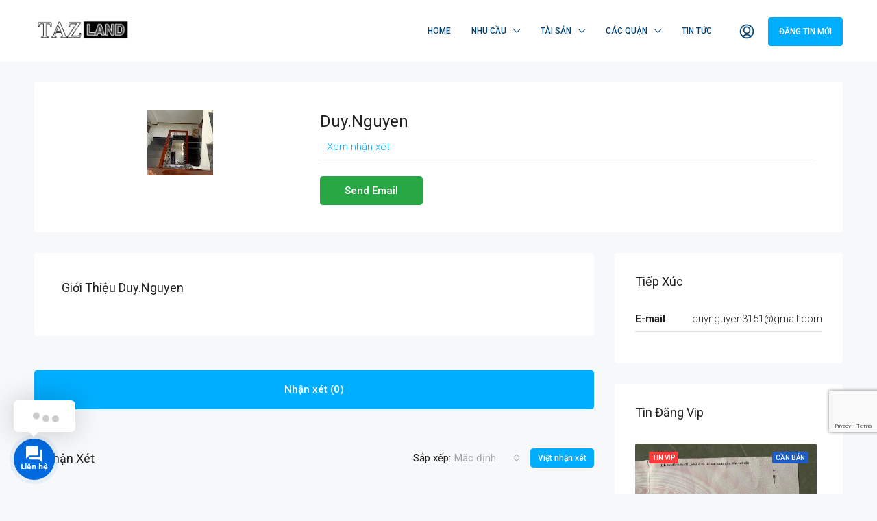

--- FILE ---
content_type: text/html; charset=UTF-8
request_url: https://bannhadep.vn/chinh-chu/duy-nguyen/
body_size: 26331
content:
<!doctype html>
<html lang="vi" prefix="og: https://ogp.me/ns#">
<head>
	<meta charset="UTF-8" />
	<meta name="viewport" content="width=device-width, initial-scale=1.0" />
	<link rel="profile" href="https://gmpg.org/xfn/11" />
    <meta name="format-detection" content="telephone=no">
		<style>img:is([sizes="auto" i], [sizes^="auto," i]) { contain-intrinsic-size: 3000px 1500px }</style>
	<script>window._wca = window._wca || [];</script>

<!-- Search Engine Optimization by Rank Math PRO - https://s.rankmath.com/home -->
<title>Duy.Nguyen - Cho Thuê Căn Hộ</title>
<meta name="robots" content="follow, index, max-snippet:-1, max-video-preview:-1, max-image-preview:large"/>
<link rel="canonical" href="https://bannhadep.vn/chinh-chu/duy-nguyen/" />
<meta property="og:locale" content="vi_VN" />
<meta property="og:type" content="article" />
<meta property="og:title" content="Duy.Nguyen - Cho Thuê Căn Hộ" />
<meta property="og:url" content="https://bannhadep.vn/chinh-chu/duy-nguyen/" />
<meta property="og:site_name" content="Cho Thuê Căn Hộ" />
<meta property="article:publisher" content="https://www.facebook.com/bannhadepdn" />
<meta property="article:author" content="https://www.facebook.com/dulich.vedanang.vn/" />
<meta property="fb:app_id" content="2429121337358873" />
<meta property="og:image" content="https://bannhadep.vn/wp-content/uploads/2023/09/9BDF0A08-F818-4F1A-B3F7-AD3B5456EAAD-1024x1024.png" />
<meta property="og:image:secure_url" content="https://bannhadep.vn/wp-content/uploads/2023/09/9BDF0A08-F818-4F1A-B3F7-AD3B5456EAAD-1024x1024.png" />
<meta property="og:image:width" content="1024" />
<meta property="og:image:height" content="1024" />
<meta property="og:image:alt" content="Duy.Nguyen" />
<meta property="og:image:type" content="image/png" />
<meta property="article:published_time" content="2023-09-07T21:52:46+07:00" />
<meta name="twitter:card" content="summary_large_image" />
<meta name="twitter:title" content="Duy.Nguyen - Cho Thuê Căn Hộ" />
<meta name="twitter:image" content="https://bannhadep.vn/wp-content/uploads/2023/09/9BDF0A08-F818-4F1A-B3F7-AD3B5456EAAD-1024x1024.png" />
<meta name="twitter:label1" content="Time to read" />
<meta name="twitter:data1" content="Less than a minute" />
<script type="application/ld+json" class="rank-math-schema-pro">{"@context":"https://schema.org","@graph":[{"@type":["Organization","Person"],"@id":"https://bannhadep.vn/#person","name":"Nh\u00e0 \u0110\u1ea5t \u0110\u00e0 N\u1eb5ng","url":"https://bannhadep.vn","email":"bannhadep.vn@gmail.com","address":{"@type":"PostalAddress","streetAddress":"24 h\u1ed3 t\u00f9ng m\u1eadu","addressLocality":"Li\u00ean chi\u1ec3u","addressRegion":"\u0110\u00e0 n\u1eb5ng","postalCode":"550000","addressCountry":"Vi\u1ec7t nam"},"logo":{"@type":"ImageObject","@id":"https://bannhadep.vn/#logo","url":"https://bannhadep.vn/wp-content/uploads/2023/09/9BDF0A08-F818-4F1A-B3F7-AD3B5456EAAD.png","contentUrl":"https://bannhadep.vn/wp-content/uploads/2023/09/9BDF0A08-F818-4F1A-B3F7-AD3B5456EAAD.png","caption":"Nh\u00e0 \u0110\u1ea5t \u0110\u00e0 N\u1eb5ng","inLanguage":"vi","width":"2560","height":"2560"},"image":{"@id":"https://bannhadep.vn/#logo"}},{"@type":"WebSite","@id":"https://bannhadep.vn/#website","url":"https://bannhadep.vn","name":"Nh\u00e0 \u0110\u1ea5t \u0110\u00e0 N\u1eb5ng","publisher":{"@id":"https://bannhadep.vn/#person"},"inLanguage":"vi"},{"@type":"ImageObject","@id":"https://bannhadep.vn/wp-content/uploads/2023/09/1694098368_64f9e3c01e215.jpg","url":"https://bannhadep.vn/wp-content/uploads/2023/09/1694098368_64f9e3c01e215.jpg","width":"96","height":"96","inLanguage":"vi"},{"@type":"BreadcrumbList","@id":"https://bannhadep.vn/chinh-chu/duy-nguyen/#breadcrumb","itemListElement":[{"@type":"ListItem","position":"1","item":{"@id":"https://bannhadep.vn","name":"Home"}},{"@type":"ListItem","position":"2","item":{"@id":"https://bannhadep.vn/chinh-chu/","name":"\u0110\u1ea1i l\u00fd"}},{"@type":"ListItem","position":"3","item":{"@id":"https://bannhadep.vn/chinh-chu/duy-nguyen/","name":"Duy.Nguyen"}}]},{"@type":"WebPage","@id":"https://bannhadep.vn/chinh-chu/duy-nguyen/#webpage","url":"https://bannhadep.vn/chinh-chu/duy-nguyen/","name":"Duy.Nguyen - Cho Thu\u00ea C\u0103n H\u1ed9","datePublished":"2023-09-07T21:52:46+07:00","dateModified":"2023-09-07T21:52:46+07:00","isPartOf":{"@id":"https://bannhadep.vn/#website"},"primaryImageOfPage":{"@id":"https://bannhadep.vn/wp-content/uploads/2023/09/1694098368_64f9e3c01e215.jpg"},"inLanguage":"vi","breadcrumb":{"@id":"https://bannhadep.vn/chinh-chu/duy-nguyen/#breadcrumb"}},{"@type":"Person","@id":"https://bannhadep.vn/author/","description":"Cho thu\u00ea nh\u00e0 \u0111\u1ea5t, b\u00e1n nh\u00e0 \u0111\u00e0 n\u1eb5ng, cho thu\u00ea nh\u00e0 \u0111\u00e0 n\u1eb5ng, nh\u00e0 \u0111\u1ea5t \u0111\u00e0 n\u1eb5ng, d\u1ef1 \u00e1n \u0111\u00e0 n\u1eb5ng, nh\u00e0 b\u00e1n \u0111\u00e0 n\u1eb5ng gi\u00e1 r\u1ebb, cho thu\u00ea c\u0103n h\u1ed9 \u0111\u00e0 n\u1eb5ng","url":"https://bannhadep.vn/author/","image":{"@type":"ImageObject","@id":"https://secure.gravatar.com/avatar/?s=96&amp;d=mm&amp;r=g","url":"https://secure.gravatar.com/avatar/?s=96&amp;d=mm&amp;r=g","inLanguage":"vi"}},{"@type":"NewsArticle","headline":"Duy.Nguyen - Cho Thu\u00ea C\u0103n H\u1ed9","datePublished":"2023-09-07T21:52:46+07:00","dateModified":"2023-09-07T21:52:46+07:00","author":{"@id":"https://bannhadep.vn/author/"},"publisher":{"@id":"https://bannhadep.vn/#person"},"copyrightYear":"2023","copyrightHolder":{"@id":"https://bannhadep.vn/#person"},"name":"Duy.Nguyen - Cho Thu\u00ea C\u0103n H\u1ed9","@id":"https://bannhadep.vn/chinh-chu/duy-nguyen/#richSnippet","isPartOf":{"@id":"https://bannhadep.vn/chinh-chu/duy-nguyen/#webpage"},"image":{"@id":"https://bannhadep.vn/wp-content/uploads/2023/09/1694098368_64f9e3c01e215.jpg"},"inLanguage":"vi","mainEntityOfPage":{"@id":"https://bannhadep.vn/chinh-chu/duy-nguyen/#webpage"}}]}</script>
<!-- /Rank Math WordPress SEO plugin -->

<link rel='dns-prefetch' href='//stats.wp.com' />
<link rel='dns-prefetch' href='//www.google.com' />
<link rel='dns-prefetch' href='//maps.google.com' />
<link rel='dns-prefetch' href='//fonts.googleapis.com' />
<link rel='preconnect' href='https://fonts.gstatic.com' crossorigin />
<link rel="alternate" type="application/rss+xml" title="Dòng thông tin Cho Thuê Căn Hộ &raquo;" href="https://bannhadep.vn/feed/" />
<link rel="alternate" type="application/rss+xml" title="Cho Thuê Căn Hộ &raquo; Dòng bình luận" href="https://bannhadep.vn/comments/feed/" />
<script type="text/javascript">
/* <![CDATA[ */
window._wpemojiSettings = {"baseUrl":"https:\/\/s.w.org\/images\/core\/emoji\/15.0.3\/72x72\/","ext":".png","svgUrl":"https:\/\/s.w.org\/images\/core\/emoji\/15.0.3\/svg\/","svgExt":".svg","source":{"concatemoji":"https:\/\/bannhadep.vn\/wp-includes\/js\/wp-emoji-release.min.js?ver=6.7.4"}};
/*! This file is auto-generated */
!function(i,n){var o,s,e;function c(e){try{var t={supportTests:e,timestamp:(new Date).valueOf()};sessionStorage.setItem(o,JSON.stringify(t))}catch(e){}}function p(e,t,n){e.clearRect(0,0,e.canvas.width,e.canvas.height),e.fillText(t,0,0);var t=new Uint32Array(e.getImageData(0,0,e.canvas.width,e.canvas.height).data),r=(e.clearRect(0,0,e.canvas.width,e.canvas.height),e.fillText(n,0,0),new Uint32Array(e.getImageData(0,0,e.canvas.width,e.canvas.height).data));return t.every(function(e,t){return e===r[t]})}function u(e,t,n){switch(t){case"flag":return n(e,"\ud83c\udff3\ufe0f\u200d\u26a7\ufe0f","\ud83c\udff3\ufe0f\u200b\u26a7\ufe0f")?!1:!n(e,"\ud83c\uddfa\ud83c\uddf3","\ud83c\uddfa\u200b\ud83c\uddf3")&&!n(e,"\ud83c\udff4\udb40\udc67\udb40\udc62\udb40\udc65\udb40\udc6e\udb40\udc67\udb40\udc7f","\ud83c\udff4\u200b\udb40\udc67\u200b\udb40\udc62\u200b\udb40\udc65\u200b\udb40\udc6e\u200b\udb40\udc67\u200b\udb40\udc7f");case"emoji":return!n(e,"\ud83d\udc26\u200d\u2b1b","\ud83d\udc26\u200b\u2b1b")}return!1}function f(e,t,n){var r="undefined"!=typeof WorkerGlobalScope&&self instanceof WorkerGlobalScope?new OffscreenCanvas(300,150):i.createElement("canvas"),a=r.getContext("2d",{willReadFrequently:!0}),o=(a.textBaseline="top",a.font="600 32px Arial",{});return e.forEach(function(e){o[e]=t(a,e,n)}),o}function t(e){var t=i.createElement("script");t.src=e,t.defer=!0,i.head.appendChild(t)}"undefined"!=typeof Promise&&(o="wpEmojiSettingsSupports",s=["flag","emoji"],n.supports={everything:!0,everythingExceptFlag:!0},e=new Promise(function(e){i.addEventListener("DOMContentLoaded",e,{once:!0})}),new Promise(function(t){var n=function(){try{var e=JSON.parse(sessionStorage.getItem(o));if("object"==typeof e&&"number"==typeof e.timestamp&&(new Date).valueOf()<e.timestamp+604800&&"object"==typeof e.supportTests)return e.supportTests}catch(e){}return null}();if(!n){if("undefined"!=typeof Worker&&"undefined"!=typeof OffscreenCanvas&&"undefined"!=typeof URL&&URL.createObjectURL&&"undefined"!=typeof Blob)try{var e="postMessage("+f.toString()+"("+[JSON.stringify(s),u.toString(),p.toString()].join(",")+"));",r=new Blob([e],{type:"text/javascript"}),a=new Worker(URL.createObjectURL(r),{name:"wpTestEmojiSupports"});return void(a.onmessage=function(e){c(n=e.data),a.terminate(),t(n)})}catch(e){}c(n=f(s,u,p))}t(n)}).then(function(e){for(var t in e)n.supports[t]=e[t],n.supports.everything=n.supports.everything&&n.supports[t],"flag"!==t&&(n.supports.everythingExceptFlag=n.supports.everythingExceptFlag&&n.supports[t]);n.supports.everythingExceptFlag=n.supports.everythingExceptFlag&&!n.supports.flag,n.DOMReady=!1,n.readyCallback=function(){n.DOMReady=!0}}).then(function(){return e}).then(function(){var e;n.supports.everything||(n.readyCallback(),(e=n.source||{}).concatemoji?t(e.concatemoji):e.wpemoji&&e.twemoji&&(t(e.twemoji),t(e.wpemoji)))}))}((window,document),window._wpemojiSettings);
/* ]]> */
</script>
<style id='wp-emoji-styles-inline-css' type='text/css'>

	img.wp-smiley, img.emoji {
		display: inline !important;
		border: none !important;
		box-shadow: none !important;
		height: 1em !important;
		width: 1em !important;
		margin: 0 0.07em !important;
		vertical-align: -0.1em !important;
		background: none !important;
		padding: 0 !important;
	}
</style>
<link rel='stylesheet' id='wp-block-library-css' href='https://bannhadep.vn/wp-includes/css/dist/block-library/style.min.css?ver=6.7.4' type='text/css' media='all' />
<style id='wp-block-library-inline-css' type='text/css'>
.has-text-align-justify{text-align:justify;}
</style>
<link rel='stylesheet' id='mediaelement-css' href='https://bannhadep.vn/wp-includes/js/mediaelement/mediaelementplayer-legacy.min.css?ver=4.2.17' type='text/css' media='all' />
<link rel='stylesheet' id='wp-mediaelement-css' href='https://bannhadep.vn/wp-includes/js/mediaelement/wp-mediaelement.min.css?ver=6.7.4' type='text/css' media='all' />
<link rel='stylesheet' id='wc-blocks-vendors-style-css' href='https://bannhadep.vn/wp-content/plugins/woocommerce/packages/woocommerce-blocks/build/wc-blocks-vendors-style.css?ver=9.6.6' type='text/css' media='all' />
<link rel='stylesheet' id='wc-blocks-style-css' href='https://bannhadep.vn/wp-content/plugins/woocommerce/packages/woocommerce-blocks/build/wc-blocks-style.css?ver=9.6.6' type='text/css' media='all' />
<style id='classic-theme-styles-inline-css' type='text/css'>
/*! This file is auto-generated */
.wp-block-button__link{color:#fff;background-color:#32373c;border-radius:9999px;box-shadow:none;text-decoration:none;padding:calc(.667em + 2px) calc(1.333em + 2px);font-size:1.125em}.wp-block-file__button{background:#32373c;color:#fff;text-decoration:none}
</style>
<style id='global-styles-inline-css' type='text/css'>
:root{--wp--preset--aspect-ratio--square: 1;--wp--preset--aspect-ratio--4-3: 4/3;--wp--preset--aspect-ratio--3-4: 3/4;--wp--preset--aspect-ratio--3-2: 3/2;--wp--preset--aspect-ratio--2-3: 2/3;--wp--preset--aspect-ratio--16-9: 16/9;--wp--preset--aspect-ratio--9-16: 9/16;--wp--preset--color--black: #000000;--wp--preset--color--cyan-bluish-gray: #abb8c3;--wp--preset--color--white: #ffffff;--wp--preset--color--pale-pink: #f78da7;--wp--preset--color--vivid-red: #cf2e2e;--wp--preset--color--luminous-vivid-orange: #ff6900;--wp--preset--color--luminous-vivid-amber: #fcb900;--wp--preset--color--light-green-cyan: #7bdcb5;--wp--preset--color--vivid-green-cyan: #00d084;--wp--preset--color--pale-cyan-blue: #8ed1fc;--wp--preset--color--vivid-cyan-blue: #0693e3;--wp--preset--color--vivid-purple: #9b51e0;--wp--preset--gradient--vivid-cyan-blue-to-vivid-purple: linear-gradient(135deg,rgba(6,147,227,1) 0%,rgb(155,81,224) 100%);--wp--preset--gradient--light-green-cyan-to-vivid-green-cyan: linear-gradient(135deg,rgb(122,220,180) 0%,rgb(0,208,130) 100%);--wp--preset--gradient--luminous-vivid-amber-to-luminous-vivid-orange: linear-gradient(135deg,rgba(252,185,0,1) 0%,rgba(255,105,0,1) 100%);--wp--preset--gradient--luminous-vivid-orange-to-vivid-red: linear-gradient(135deg,rgba(255,105,0,1) 0%,rgb(207,46,46) 100%);--wp--preset--gradient--very-light-gray-to-cyan-bluish-gray: linear-gradient(135deg,rgb(238,238,238) 0%,rgb(169,184,195) 100%);--wp--preset--gradient--cool-to-warm-spectrum: linear-gradient(135deg,rgb(74,234,220) 0%,rgb(151,120,209) 20%,rgb(207,42,186) 40%,rgb(238,44,130) 60%,rgb(251,105,98) 80%,rgb(254,248,76) 100%);--wp--preset--gradient--blush-light-purple: linear-gradient(135deg,rgb(255,206,236) 0%,rgb(152,150,240) 100%);--wp--preset--gradient--blush-bordeaux: linear-gradient(135deg,rgb(254,205,165) 0%,rgb(254,45,45) 50%,rgb(107,0,62) 100%);--wp--preset--gradient--luminous-dusk: linear-gradient(135deg,rgb(255,203,112) 0%,rgb(199,81,192) 50%,rgb(65,88,208) 100%);--wp--preset--gradient--pale-ocean: linear-gradient(135deg,rgb(255,245,203) 0%,rgb(182,227,212) 50%,rgb(51,167,181) 100%);--wp--preset--gradient--electric-grass: linear-gradient(135deg,rgb(202,248,128) 0%,rgb(113,206,126) 100%);--wp--preset--gradient--midnight: linear-gradient(135deg,rgb(2,3,129) 0%,rgb(40,116,252) 100%);--wp--preset--font-size--small: 13px;--wp--preset--font-size--medium: 20px;--wp--preset--font-size--large: 36px;--wp--preset--font-size--x-large: 42px;--wp--preset--spacing--20: 0.44rem;--wp--preset--spacing--30: 0.67rem;--wp--preset--spacing--40: 1rem;--wp--preset--spacing--50: 1.5rem;--wp--preset--spacing--60: 2.25rem;--wp--preset--spacing--70: 3.38rem;--wp--preset--spacing--80: 5.06rem;--wp--preset--shadow--natural: 6px 6px 9px rgba(0, 0, 0, 0.2);--wp--preset--shadow--deep: 12px 12px 50px rgba(0, 0, 0, 0.4);--wp--preset--shadow--sharp: 6px 6px 0px rgba(0, 0, 0, 0.2);--wp--preset--shadow--outlined: 6px 6px 0px -3px rgba(255, 255, 255, 1), 6px 6px rgba(0, 0, 0, 1);--wp--preset--shadow--crisp: 6px 6px 0px rgba(0, 0, 0, 1);}:where(.is-layout-flex){gap: 0.5em;}:where(.is-layout-grid){gap: 0.5em;}body .is-layout-flex{display: flex;}.is-layout-flex{flex-wrap: wrap;align-items: center;}.is-layout-flex > :is(*, div){margin: 0;}body .is-layout-grid{display: grid;}.is-layout-grid > :is(*, div){margin: 0;}:where(.wp-block-columns.is-layout-flex){gap: 2em;}:where(.wp-block-columns.is-layout-grid){gap: 2em;}:where(.wp-block-post-template.is-layout-flex){gap: 1.25em;}:where(.wp-block-post-template.is-layout-grid){gap: 1.25em;}.has-black-color{color: var(--wp--preset--color--black) !important;}.has-cyan-bluish-gray-color{color: var(--wp--preset--color--cyan-bluish-gray) !important;}.has-white-color{color: var(--wp--preset--color--white) !important;}.has-pale-pink-color{color: var(--wp--preset--color--pale-pink) !important;}.has-vivid-red-color{color: var(--wp--preset--color--vivid-red) !important;}.has-luminous-vivid-orange-color{color: var(--wp--preset--color--luminous-vivid-orange) !important;}.has-luminous-vivid-amber-color{color: var(--wp--preset--color--luminous-vivid-amber) !important;}.has-light-green-cyan-color{color: var(--wp--preset--color--light-green-cyan) !important;}.has-vivid-green-cyan-color{color: var(--wp--preset--color--vivid-green-cyan) !important;}.has-pale-cyan-blue-color{color: var(--wp--preset--color--pale-cyan-blue) !important;}.has-vivid-cyan-blue-color{color: var(--wp--preset--color--vivid-cyan-blue) !important;}.has-vivid-purple-color{color: var(--wp--preset--color--vivid-purple) !important;}.has-black-background-color{background-color: var(--wp--preset--color--black) !important;}.has-cyan-bluish-gray-background-color{background-color: var(--wp--preset--color--cyan-bluish-gray) !important;}.has-white-background-color{background-color: var(--wp--preset--color--white) !important;}.has-pale-pink-background-color{background-color: var(--wp--preset--color--pale-pink) !important;}.has-vivid-red-background-color{background-color: var(--wp--preset--color--vivid-red) !important;}.has-luminous-vivid-orange-background-color{background-color: var(--wp--preset--color--luminous-vivid-orange) !important;}.has-luminous-vivid-amber-background-color{background-color: var(--wp--preset--color--luminous-vivid-amber) !important;}.has-light-green-cyan-background-color{background-color: var(--wp--preset--color--light-green-cyan) !important;}.has-vivid-green-cyan-background-color{background-color: var(--wp--preset--color--vivid-green-cyan) !important;}.has-pale-cyan-blue-background-color{background-color: var(--wp--preset--color--pale-cyan-blue) !important;}.has-vivid-cyan-blue-background-color{background-color: var(--wp--preset--color--vivid-cyan-blue) !important;}.has-vivid-purple-background-color{background-color: var(--wp--preset--color--vivid-purple) !important;}.has-black-border-color{border-color: var(--wp--preset--color--black) !important;}.has-cyan-bluish-gray-border-color{border-color: var(--wp--preset--color--cyan-bluish-gray) !important;}.has-white-border-color{border-color: var(--wp--preset--color--white) !important;}.has-pale-pink-border-color{border-color: var(--wp--preset--color--pale-pink) !important;}.has-vivid-red-border-color{border-color: var(--wp--preset--color--vivid-red) !important;}.has-luminous-vivid-orange-border-color{border-color: var(--wp--preset--color--luminous-vivid-orange) !important;}.has-luminous-vivid-amber-border-color{border-color: var(--wp--preset--color--luminous-vivid-amber) !important;}.has-light-green-cyan-border-color{border-color: var(--wp--preset--color--light-green-cyan) !important;}.has-vivid-green-cyan-border-color{border-color: var(--wp--preset--color--vivid-green-cyan) !important;}.has-pale-cyan-blue-border-color{border-color: var(--wp--preset--color--pale-cyan-blue) !important;}.has-vivid-cyan-blue-border-color{border-color: var(--wp--preset--color--vivid-cyan-blue) !important;}.has-vivid-purple-border-color{border-color: var(--wp--preset--color--vivid-purple) !important;}.has-vivid-cyan-blue-to-vivid-purple-gradient-background{background: var(--wp--preset--gradient--vivid-cyan-blue-to-vivid-purple) !important;}.has-light-green-cyan-to-vivid-green-cyan-gradient-background{background: var(--wp--preset--gradient--light-green-cyan-to-vivid-green-cyan) !important;}.has-luminous-vivid-amber-to-luminous-vivid-orange-gradient-background{background: var(--wp--preset--gradient--luminous-vivid-amber-to-luminous-vivid-orange) !important;}.has-luminous-vivid-orange-to-vivid-red-gradient-background{background: var(--wp--preset--gradient--luminous-vivid-orange-to-vivid-red) !important;}.has-very-light-gray-to-cyan-bluish-gray-gradient-background{background: var(--wp--preset--gradient--very-light-gray-to-cyan-bluish-gray) !important;}.has-cool-to-warm-spectrum-gradient-background{background: var(--wp--preset--gradient--cool-to-warm-spectrum) !important;}.has-blush-light-purple-gradient-background{background: var(--wp--preset--gradient--blush-light-purple) !important;}.has-blush-bordeaux-gradient-background{background: var(--wp--preset--gradient--blush-bordeaux) !important;}.has-luminous-dusk-gradient-background{background: var(--wp--preset--gradient--luminous-dusk) !important;}.has-pale-ocean-gradient-background{background: var(--wp--preset--gradient--pale-ocean) !important;}.has-electric-grass-gradient-background{background: var(--wp--preset--gradient--electric-grass) !important;}.has-midnight-gradient-background{background: var(--wp--preset--gradient--midnight) !important;}.has-small-font-size{font-size: var(--wp--preset--font-size--small) !important;}.has-medium-font-size{font-size: var(--wp--preset--font-size--medium) !important;}.has-large-font-size{font-size: var(--wp--preset--font-size--large) !important;}.has-x-large-font-size{font-size: var(--wp--preset--font-size--x-large) !important;}
:where(.wp-block-post-template.is-layout-flex){gap: 1.25em;}:where(.wp-block-post-template.is-layout-grid){gap: 1.25em;}
:where(.wp-block-columns.is-layout-flex){gap: 2em;}:where(.wp-block-columns.is-layout-grid){gap: 2em;}
:root :where(.wp-block-pullquote){font-size: 1.5em;line-height: 1.6;}
</style>
<link rel='stylesheet' id='redux-extendify-styles-css' href='https://bannhadep.vn/wp-content/plugins/redux-framework/redux-core/assets/css/extendify-utilities.css?ver=4.4.5' type='text/css' media='all' />
<link rel='stylesheet' id='woocommerce-layout-css' href='https://bannhadep.vn/wp-content/plugins/woocommerce/assets/css/woocommerce-layout.css?ver=7.5.1' type='text/css' media='all' />
<style id='woocommerce-layout-inline-css' type='text/css'>

	.infinite-scroll .woocommerce-pagination {
		display: none;
	}
</style>
<link rel='stylesheet' id='woocommerce-smallscreen-css' href='https://bannhadep.vn/wp-content/plugins/woocommerce/assets/css/woocommerce-smallscreen.css?ver=7.5.1' type='text/css' media='only screen and (max-width: 768px)' />
<link rel='stylesheet' id='woocommerce-general-css' href='https://bannhadep.vn/wp-content/plugins/woocommerce/assets/css/woocommerce.css?ver=7.5.1' type='text/css' media='all' />
<style id='woocommerce-inline-inline-css' type='text/css'>
.woocommerce form .form-row .required { visibility: visible; }
</style>
<link rel='stylesheet' id='houzez-woocommerce-css' href='https://bannhadep.vn/wp-content/themes/houzez/css/woocommerce.css?ver=6.7.4' type='text/css' media='all' />
<link rel='stylesheet' id='houzez-all-css-css' href='https://bannhadep.vn/wp-content/themes/houzez/css/all-css.css?ver=2.8.6.1' type='text/css' media='all' />
<link rel='stylesheet' id='font-awesome-5-all-css' href='https://bannhadep.vn/wp-content/themes/houzez/css/font-awesome/css/all.min.css?ver=5.14.0' type='text/css' media='all' />
<link rel='stylesheet' id='houzez-style-css' href='https://bannhadep.vn/wp-content/themes/houzez/style.css?ver=2.8.6.1' type='text/css' media='all' />
<style id='houzez-style-inline-css' type='text/css'>

        @media (min-width: 1200px) {
          .container {
              max-width: 1210px;
          }
        }
                    .label-color-34 {
                        background-color: #839304;
                    }
                    
                    .label-color-63 {
                        background-color: #961537;
                    }
                    
                    .label-color-53 {
                        background-color: #b201bf;
                    }
                    
                    .status-color-31 {
                        background-color: #1f5bc4;
                    }
                    
                    .status-color-30 {
                        background-color: #81d742;
                    }
                    
        body {
            font-family: Roboto;
            font-size: 15px;
            font-weight: 300;
            line-height: 25px;
            text-transform: none;
        }
        .main-nav,
        .dropdown-menu,
        .login-register,
        .btn.btn-create-listing,
        .logged-in-nav,
        .btn-phone-number {
          font-family: Roboto;
          font-size: 12px;
          font-weight: 500;
          text-align: left;
          text-transform: uppercase;
        }

        .btn,
        .form-control,
        .bootstrap-select .text,
        .sort-by-title,
        .woocommerce ul.products li.product .button {
          font-family: Roboto;
          font-size: 15px; 
        }
        
        h1, h2, h3, h4, h5, h6, .item-title {
          font-family: Roboto;
          font-weight: 400;
          text-transform: capitalize;
        }

        .post-content-wrap h1, .post-content-wrap h2, .post-content-wrap h3, .post-content-wrap h4, .post-content-wrap h5, .post-content-wrap h6 {
          font-weight: 400;
          text-transform: capitalize;
          text-align: inherit; 
        }

        .top-bar-wrap {
            font-family: Roboto;
            font-size: 15px;
            font-weight: 300;
            line-height: 25px;
            text-align: left;
            text-transform: none;   
        }
        .footer-wrap {
            font-family: Roboto;
            font-size: 14px;
            font-weight: 300;
            line-height: 25px;
            text-align: left;
            text-transform: none;
        }
        
        .header-v1 .header-inner-wrap,
        .header-v1 .navbar-logged-in-wrap {
            line-height: 60px;
            height: 60px; 
        }
        .header-v2 .header-top .navbar {
          height: 110px; 
        }

        .header-v2 .header-bottom .header-inner-wrap,
        .header-v2 .header-bottom .navbar-logged-in-wrap {
          line-height: 54px;
          height: 54px; 
        }

        .header-v3 .header-top .header-inner-wrap,
        .header-v3 .header-top .header-contact-wrap {
          height: 80px;
          line-height: 80px; 
        }
        .header-v3 .header-bottom .header-inner-wrap,
        .header-v3 .header-bottom .navbar-logged-in-wrap {
          line-height: 54px;
          height: 54px; 
        }
        .header-v4 .header-inner-wrap,
        .header-v4 .navbar-logged-in-wrap {
          line-height: 90px;
          height: 90px; 
        }
        .header-v5 .header-top .header-inner-wrap,
        .header-v5 .header-top .navbar-logged-in-wrap {
          line-height: 110px;
          height: 110px; 
        }
        .header-v5 .header-bottom .header-inner-wrap {
          line-height: 54px;
          height: 54px; 
        }
        .header-v6 .header-inner-wrap,
        .header-v6 .navbar-logged-in-wrap {
          height: 60px;
          line-height: 60px; 
        }
        @media (min-width: 1200px) {
            .header-v5 .header-top .container {
                max-width: 1170px;
            }
        }
    
      body,
      .main-wrap,
      .fw-property-documents-wrap h3 span, 
      .fw-property-details-wrap h3 span {
        background-color: #f7f8f9; 
      }
      .houzez-main-wrap-v2, .main-wrap.agent-detail-page-v2 {
        background-color: #ffffff;
      }

       body,
      .form-control,
      .bootstrap-select .text,
      .item-title a,
      .listing-tabs .nav-tabs .nav-link,
      .item-wrap-v2 .item-amenities li span,
      .item-wrap-v2 .item-amenities li:before,
      .item-parallax-wrap .item-price-wrap,
      .list-view .item-body .item-price-wrap,
      .property-slider-item .item-price-wrap,
      .page-title-wrap .item-price-wrap,
      .agent-information .agent-phone span a,
      .property-overview-wrap ul li strong,
      .mobile-property-title .item-price-wrap .item-price,
      .fw-property-features-left li a,
      .lightbox-content-wrap .item-price-wrap,
      .blog-post-item-v1 .blog-post-title h3 a,
      .blog-post-content-widget h4 a,
      .property-item-widget .right-property-item-widget-wrap .item-price-wrap,
      .login-register-form .modal-header .login-register-tabs .nav-link.active,
      .agent-list-wrap .agent-list-content h2 a,
      .agent-list-wrap .agent-list-contact li a,
      .agent-contacts-wrap li a,
      .menu-edit-property li a,
      .statistic-referrals-list li a,
      .chart-nav .nav-pills .nav-link,
      .dashboard-table-properties td .property-payment-status,
      .dashboard-mobile-edit-menu-wrap .bootstrap-select > .dropdown-toggle.bs-placeholder,
      .payment-method-block .radio-tab .control-text,
      .post-title-wrap h2 a,
      .lead-nav-tab.nav-pills .nav-link,
      .deals-nav-tab.nav-pills .nav-link,
      .btn-light-grey-outlined:hover,
      button:not(.bs-placeholder) .filter-option-inner-inner,
      .fw-property-floor-plans-wrap .floor-plans-tabs a,
      .products > .product > .item-body > a,
      .woocommerce ul.products li.product .price,
      .woocommerce div.product p.price, 
      .woocommerce div.product span.price,
      .woocommerce #reviews #comments ol.commentlist li .meta,
      .woocommerce-MyAccount-navigation ul li a,
      .activitiy-item-close-button a,
      .property-section-wrap li a {
       color: #222222; 
     }


    
      a,
      a:hover,
      a:active,
      a:focus,
      .primary-text,
      .btn-clear,
      .btn-apply,
      .btn-primary-outlined,
      .btn-primary-outlined:before,
      .item-title a:hover,
      .sort-by .bootstrap-select .bs-placeholder,
      .sort-by .bootstrap-select > .btn,
      .sort-by .bootstrap-select > .btn:active,
      .page-link,
      .page-link:hover,
      .accordion-title:before,
      .blog-post-content-widget h4 a:hover,
      .agent-list-wrap .agent-list-content h2 a:hover,
      .agent-list-wrap .agent-list-contact li a:hover,
      .agent-contacts-wrap li a:hover,
      .agent-nav-wrap .nav-pills .nav-link,
      .dashboard-side-menu-wrap .side-menu-dropdown a.active,
      .menu-edit-property li a.active,
      .menu-edit-property li a:hover,
      .dashboard-statistic-block h3 .fa,
      .statistic-referrals-list li a:hover,
      .chart-nav .nav-pills .nav-link.active,
      .board-message-icon-wrap.active,
      .post-title-wrap h2 a:hover,
      .listing-switch-view .switch-btn.active,
      .item-wrap-v6 .item-price-wrap,
      .listing-v6 .list-view .item-body .item-price-wrap,
      .woocommerce nav.woocommerce-pagination ul li a, 
      .woocommerce nav.woocommerce-pagination ul li span,
      .woocommerce-MyAccount-navigation ul li a:hover,
      .property-schedule-tour-form-wrap .control input:checked ~ .control__indicator,
      .property-schedule-tour-form-wrap .control:hover,
      .property-walkscore-wrap-v2 .score-details .houzez-icon,
      .login-register .btn-icon-login-register + .dropdown-menu a,
      .activitiy-item-close-button a:hover,
      .property-section-wrap li a:hover,
      .agent-detail-page-v2 .agent-nav-wrap .nav-link.active,
      .property-lightbox-v2-sections-navigation .slick-prev, 
      .property-lightbox-v2-sections-navigation .slick-next,
      .property-lightbox-v2-sections-navigation .slick-slide.current-section,
      .property-lightbox-v2-sections-navigation .nav-link.active {
        color: #00aeff; 
      }
      
      .agent-list-position a {
        color: #00aeff; 
      }

      .control input:checked ~ .control__indicator,
      .top-banner-wrap .nav-pills .nav-link,
      .btn-primary-outlined:hover,
      .page-item.active .page-link,
      .slick-prev:hover,
      .slick-prev:focus,
      .slick-next:hover,
      .slick-next:focus,
      .mobile-property-tools .nav-pills .nav-link.active,
      .login-register-form .modal-header,
      .agent-nav-wrap .nav-pills .nav-link.active,
      .board-message-icon-wrap .notification-circle,
      .primary-label,
      .fc-event, .fc-event-dot,
      .compare-table .table-hover > tbody > tr:hover,
      .post-tag,
      .datepicker table tr td.active.active,
      .datepicker table tr td.active.disabled,
      .datepicker table tr td.active.disabled.active,
      .datepicker table tr td.active.disabled.disabled,
      .datepicker table tr td.active.disabled:active,
      .datepicker table tr td.active.disabled:hover,
      .datepicker table tr td.active.disabled:hover.active,
      .datepicker table tr td.active.disabled:hover.disabled,
      .datepicker table tr td.active.disabled:hover:active,
      .datepicker table tr td.active.disabled:hover:hover,
      .datepicker table tr td.active.disabled:hover[disabled],
      .datepicker table tr td.active.disabled[disabled],
      .datepicker table tr td.active:active,
      .datepicker table tr td.active:hover,
      .datepicker table tr td.active:hover.active,
      .datepicker table tr td.active:hover.disabled,
      .datepicker table tr td.active:hover:active,
      .datepicker table tr td.active:hover:hover,
      .datepicker table tr td.active:hover[disabled],
      .datepicker table tr td.active[disabled],
      .ui-slider-horizontal .ui-slider-range,
      .btn-bubble {
        background-color: #00aeff; 
      }

      .control input:checked ~ .control__indicator,
      .btn-primary-outlined,
      .page-item.active .page-link,
      .mobile-property-tools .nav-pills .nav-link.active,
      .agent-nav-wrap .nav-pills .nav-link,
      .agent-nav-wrap .nav-pills .nav-link.active,
      .chart-nav .nav-pills .nav-link.active,
      .dashaboard-snake-nav .step-block.active,
      .fc-event,
      .fc-event-dot,
      .property-schedule-tour-form-wrap .control input:checked ~ .control__indicator,
      .agent-detail-page-v2 .agent-nav-wrap .nav-link.active {
        border-color: #00aeff; 
      }

      .slick-arrow:hover {
        background-color: rgba(0, 174, 255, 0.65); 
      }

      .slick-arrow {
        background-color: #00aeff; 
      }

      .property-banner .nav-pills .nav-link.active {
        background-color: rgba(0, 174, 255, 0.65) !important; 
      }

      .property-navigation-wrap a.active {
        color: #00aeff;
        -webkit-box-shadow: inset 0 -3px #00aeff;
        box-shadow: inset 0 -3px #00aeff; 
      }

      .btn-primary,
      .fc-button-primary,
      .woocommerce nav.woocommerce-pagination ul li a:focus, 
      .woocommerce nav.woocommerce-pagination ul li a:hover, 
      .woocommerce nav.woocommerce-pagination ul li span.current {
        color: #fff;
        background-color: #00aeff;
        border-color: #00aeff; 
      }
      .btn-primary:focus, .btn-primary:focus:active,
      .fc-button-primary:focus,
      .fc-button-primary:focus:active {
        color: #fff;
        background-color: #00aeff;
        border-color: #00aeff; 
      }
      .btn-primary:hover,
      .fc-button-primary:hover {
        color: #fff;
        background-color: #33beff;
        border-color: #33beff; 
      }
      .btn-primary:active, 
      .btn-primary:not(:disabled):not(:disabled):active,
      .fc-button-primary:active,
      .fc-button-primary:not(:disabled):not(:disabled):active {
        color: #fff;
        background-color: #33beff;
        border-color: #33beff; 
      }

      .btn-secondary,
      .woocommerce span.onsale,
      .woocommerce ul.products li.product .button,
      .woocommerce #respond input#submit.alt, 
      .woocommerce a.button.alt, 
      .woocommerce button.button.alt, 
      .woocommerce input.button.alt,
      .woocommerce #review_form #respond .form-submit input,
      .woocommerce #respond input#submit, 
      .woocommerce a.button, 
      .woocommerce button.button, 
      .woocommerce input.button {
        color: #fff;
        background-color: #28a745;
        border-color: #28a745; 
      }
      .woocommerce ul.products li.product .button:focus,
      .woocommerce ul.products li.product .button:active,
      .woocommerce #respond input#submit.alt:focus, 
      .woocommerce a.button.alt:focus, 
      .woocommerce button.button.alt:focus, 
      .woocommerce input.button.alt:focus,
      .woocommerce #respond input#submit.alt:active, 
      .woocommerce a.button.alt:active, 
      .woocommerce button.button.alt:active, 
      .woocommerce input.button.alt:active,
      .woocommerce #review_form #respond .form-submit input:focus,
      .woocommerce #review_form #respond .form-submit input:active,
      .woocommerce #respond input#submit:active, 
      .woocommerce a.button:active, 
      .woocommerce button.button:active, 
      .woocommerce input.button:active,
      .woocommerce #respond input#submit:focus, 
      .woocommerce a.button:focus, 
      .woocommerce button.button:focus, 
      .woocommerce input.button:focus {
        color: #fff;
        background-color: #28a745;
        border-color: #28a745; 
      }
      .btn-secondary:hover,
      .woocommerce ul.products li.product .button:hover,
      .woocommerce #respond input#submit.alt:hover, 
      .woocommerce a.button.alt:hover, 
      .woocommerce button.button.alt:hover, 
      .woocommerce input.button.alt:hover,
      .woocommerce #review_form #respond .form-submit input:hover,
      .woocommerce #respond input#submit:hover, 
      .woocommerce a.button:hover, 
      .woocommerce button.button:hover, 
      .woocommerce input.button:hover {
        color: #fff;
        background-color: #34ce57;
        border-color: #34ce57; 
      }
      .btn-secondary:active, 
      .btn-secondary:not(:disabled):not(:disabled):active {
        color: #fff;
        background-color: #34ce57;
        border-color: #34ce57; 
      }

      .btn-primary-outlined {
        color: #00aeff;
        background-color: transparent;
        border-color: #00aeff; 
      }
      .btn-primary-outlined:focus, .btn-primary-outlined:focus:active {
        color: #00aeff;
        background-color: transparent;
        border-color: #00aeff; 
      }
      .btn-primary-outlined:hover {
        color: #fff;
        background-color: #33beff;
        border-color: #33beff; 
      }
      .btn-primary-outlined:active, .btn-primary-outlined:not(:disabled):not(:disabled):active {
        color: #00aeff;
        background-color: rgba(26, 26, 26, 0);
        border-color: #33beff; 
      }

      .btn-secondary-outlined {
        color: #28a745;
        background-color: transparent;
        border-color: #28a745; 
      }
      .btn-secondary-outlined:focus, .btn-secondary-outlined:focus:active {
        color: #28a745;
        background-color: transparent;
        border-color: #28a745; 
      }
      .btn-secondary-outlined:hover {
        color: #fff;
        background-color: #34ce57;
        border-color: #34ce57; 
      }
      .btn-secondary-outlined:active, .btn-secondary-outlined:not(:disabled):not(:disabled):active {
        color: #28a745;
        background-color: rgba(26, 26, 26, 0);
        border-color: #34ce57; 
      }

      .btn-call {
        color: #28a745;
        background-color: transparent;
        border-color: #28a745; 
      }
      .btn-call:focus, .btn-call:focus:active {
        color: #28a745;
        background-color: transparent;
        border-color: #28a745; 
      }
      .btn-call:hover {
        color: #28a745;
        background-color: rgba(26, 26, 26, 0);
        border-color: #34ce57; 
      }
      .btn-call:active, .btn-call:not(:disabled):not(:disabled):active {
        color: #28a745;
        background-color: rgba(26, 26, 26, 0);
        border-color: #34ce57; 
      }
      .icon-delete .btn-loader:after{
          border-color: #00aeff transparent #00aeff transparent
      }
    
      .header-v1 {
        background-color: #004274;
        border-bottom: 1px solid #004274; 
      }

      .header-v1 a.nav-link {
        color: #FFFFFF; 
      }

      .header-v1 a.nav-link:hover,
      .header-v1 a.nav-link:active {
        color: #00aeff;
        background-color: rgba(0, 174, 255, 0.1); 
      }
      .header-desktop .main-nav .nav-link {
          letter-spacing: 0.0px;
      }
    
      .header-v2 .header-top,
      .header-v5 .header-top,
      .header-v2 .header-contact-wrap {
        background-color: #ffffff; 
      }

      .header-v2 .header-bottom, 
      .header-v5 .header-bottom {
        background-color: #004274;
      }

      .header-v2 .header-contact-wrap .header-contact-right, .header-v2 .header-contact-wrap .header-contact-right a, .header-contact-right a:hover, header-contact-right a:active {
        color: #004274; 
      }

      .header-v2 .header-contact-left {
        color: #004274; 
      }

      .header-v2 .header-bottom,
      .header-v2 .navbar-nav > li,
      .header-v2 .navbar-nav > li:first-of-type,
      .header-v5 .header-bottom,
      .header-v5 .navbar-nav > li,
      .header-v5 .navbar-nav > li:first-of-type {
        border-color: rgba(0, 174, 255, 0.2);
      }

      .header-v2 a.nav-link,
      .header-v5 a.nav-link {
        color: #ffffff; 
      }

      .header-v2 a.nav-link:hover,
      .header-v2 a.nav-link:active,
      .header-v5 a.nav-link:hover,
      .header-v5 a.nav-link:active {
        color: #00aeff;
        background-color: rgba(0, 174, 255, 0.1); 
      }

      .header-v2 .header-contact-right a:hover, 
      .header-v2 .header-contact-right a:active,
      .header-v3 .header-contact-right a:hover, 
      .header-v3 .header-contact-right a:active {
        background-color: transparent;
      }

      .header-v2 .header-social-icons a,
      .header-v5 .header-social-icons a {
        color: #004274; 
      }
    
      .header-v3 .header-top {
        background-color: #004274; 
      }

      .header-v3 .header-bottom {
        background-color: #004274; 
      }

      .header-v3 .header-contact,
      .header-v3-mobile {
        background-color: #00aeff;
        color: #ffffff; 
      }

      .header-v3 .header-bottom,
      .header-v3 .login-register,
      .header-v3 .navbar-nav > li,
      .header-v3 .navbar-nav > li:first-of-type {
        border-color: rgba(0, 174, 239, 0.2); 
      }

      .header-v3 a.nav-link, 
      .header-v3 .header-contact-right a:hover, .header-v3 .header-contact-right a:active {
        color: #FFFFFF; 
      }

      .header-v3 a.nav-link:hover,
      .header-v3 a.nav-link:active {
        color: #00aeff;
        background-color: rgba(0, 174, 255, 0.1); 
      }

      .header-v3 .header-social-icons a {
        color: #004274; 
      }
    
      .header-v4 {
        background-color: #ffffff; 
      }

      .header-v4 a.nav-link {
        color: #004274; 
      }

      .header-v4 a.nav-link:hover,
      .header-v4 a.nav-link:active {
        color: #00aeef;
        background-color: rgba(0, 174, 255, 0.1); 
      }
    
      .header-v6 .header-top {
        background-color: #004274; 
      }

      .header-v6 a.nav-link {
        color: #FFFFFF; 
      }

      .header-v6 a.nav-link:hover,
      .header-v6 a.nav-link:active {
        color: #00aeff;
        background-color: rgba(0, 174, 255, 0.1); 
      }

      .header-v6 .header-social-icons a {
        color: #FFFFFF; 
      }
    
      .header-mobile {
        background-color: #ffffff; 
      }
      .header-mobile .toggle-button-left,
      .header-mobile .toggle-button-right {
        color: #1e73be; 
      }

      .nav-mobile .logged-in-nav a,
      .nav-mobile .main-nav,
      .nav-mobile .navi-login-register {
        background-color: #ffffff; 
      }

      .nav-mobile .logged-in-nav a,
      .nav-mobile .main-nav .nav-item .nav-item a,
      .nav-mobile .main-nav .nav-item a,
      .navi-login-register .main-nav .nav-item a {
        color: #1e73be;
        border-bottom: 1px solid #dce0e0;
        background-color: #ffffff;
      }

      .nav-mobile .btn-create-listing,
      .navi-login-register .btn-create-listing {
        color: #fff;
        border: 1px solid #00aeff;
        background-color: #00aeff; 
      }

      .nav-mobile .btn-create-listing:hover, .nav-mobile .btn-create-listing:active,
      .navi-login-register .btn-create-listing:hover,
      .navi-login-register .btn-create-listing:active {
        color: #fff;
        border: 1px solid #00aeff;
        background-color: rgba(0, 174, 255, 0.65); 
      }
    
      .header-transparent-wrap .header-v4 {
        background-color: transparent;
        border-bottom: 1px solid rgba(255, 255, 255, 0.3); 
      }

      .header-transparent-wrap .header-v4 a {
        color: #ffffff; 
      }

      .header-transparent-wrap .header-v4 a:hover,
      .header-transparent-wrap .header-v4 a:active {
        color: #ffffff;
        background-color: rgba(255, 255, 255, 0.1); 
      }
    
      .main-nav .navbar-nav .nav-item .dropdown-menu,
      .login-register .login-register-nav li .dropdown-menu {
        background-color: rgba(255,255,255,0.95); 
      }

      .login-register .login-register-nav li .dropdown-menu:before {
          border-left-color: rgba(255,255,255,0.95);
          border-top-color: rgba(255,255,255,0.95);
      }

      .main-nav .navbar-nav .nav-item .nav-item a,
      .login-register .login-register-nav li .dropdown-menu .nav-item a {
        color: #222222;
        border-bottom: 1px solid #dce0e0; 
      }

      .main-nav .navbar-nav .nav-item .nav-item a:hover,
      .main-nav .navbar-nav .nav-item .nav-item a:active,
      .login-register .login-register-nav li .dropdown-menu .nav-item a:hover {
        color: #00aeff; 
      }
      .main-nav .navbar-nav .nav-item .nav-item a:hover,
      .main-nav .navbar-nav .nav-item .nav-item a:active,
      .login-register .login-register-nav li .dropdown-menu .nav-item a:hover {
          background-color: rgba(0, 174, 255, 0.1);
      }
    
      .header-main-wrap .btn-create-listing {
        color: #ffffff;
        border: 1px solid #00aeff;
        background-color: #00aeff; 
      }

      .header-main-wrap .btn-create-listing:hover,
      .header-main-wrap .btn-create-listing:active {
        color: rgba(255, 255, 255, 0.99);
        border: 1px solid #00aeff;
        background-color: rgba(0, 174, 255, 0.65); 
      }
    
      .header-transparent-wrap .header-v4 .btn-create-listing {
        color: #ffffff;
        border: 1px solid #ffffff;
        background-color: rgba(255, 255, 255, 0.2); 
      }

      .header-transparent-wrap .header-v4 .btn-create-listing:hover,
      .header-transparent-wrap .header-v4 .btn-create-listing:active {
        color: rgba(255,255,255,1);
        border: 1px solid #00AEEF;
        background-color: rgba(0, 174, 255, 0.65); 
      }
    
      .header-transparent-wrap .logged-in-nav a,
      .logged-in-nav a {
        color: #004274;
        border-color: #dce0e0;
        background-color: #FFFFFF; 
      }

      .header-transparent-wrap .logged-in-nav a:hover,
      .header-transparent-wrap .logged-in-nav a:active,
      .logged-in-nav a:hover,
      .logged-in-nav a:active {
        color: #00aeff;
        background-color: rgba(0, 174, 255, 0.1);
        border-color: #dce0e0; 
      }
    
      .form-control::-webkit-input-placeholder,
      .search-banner-wrap ::-webkit-input-placeholder,
      .advanced-search ::-webkit-input-placeholder,
      .advanced-search-banner-wrap ::-webkit-input-placeholder,
      .overlay-search-advanced-module ::-webkit-input-placeholder {
        color: #a1a7a8; 
      }
      .bootstrap-select > .dropdown-toggle.bs-placeholder, 
      .bootstrap-select > .dropdown-toggle.bs-placeholder:active, 
      .bootstrap-select > .dropdown-toggle.bs-placeholder:focus, 
      .bootstrap-select > .dropdown-toggle.bs-placeholder:hover {
        color: #a1a7a8; 
      }
      .form-control::placeholder,
      .search-banner-wrap ::-webkit-input-placeholder,
      .advanced-search ::-webkit-input-placeholder,
      .advanced-search-banner-wrap ::-webkit-input-placeholder,
      .overlay-search-advanced-module ::-webkit-input-placeholder {
        color: #a1a7a8; 
      }

      .search-banner-wrap ::-moz-placeholder,
      .advanced-search ::-moz-placeholder,
      .advanced-search-banner-wrap ::-moz-placeholder,
      .overlay-search-advanced-module ::-moz-placeholder {
        color: #a1a7a8; 
      }

      .search-banner-wrap :-ms-input-placeholder,
      .advanced-search :-ms-input-placeholder,
      .advanced-search-banner-wrap ::-ms-input-placeholder,
      .overlay-search-advanced-module ::-ms-input-placeholder {
        color: #a1a7a8; 
      }

      .search-banner-wrap :-moz-placeholder,
      .advanced-search :-moz-placeholder,
      .advanced-search-banner-wrap :-moz-placeholder,
      .overlay-search-advanced-module :-moz-placeholder {
        color: #a1a7a8; 
      }

      .advanced-search .form-control,
      .advanced-search .bootstrap-select > .btn,
      .location-trigger,
      .vertical-search-wrap .form-control,
      .vertical-search-wrap .bootstrap-select > .btn,
      .step-search-wrap .form-control,
      .step-search-wrap .bootstrap-select > .btn,
      .advanced-search-banner-wrap .form-control,
      .advanced-search-banner-wrap .bootstrap-select > .btn,
      .search-banner-wrap .form-control,
      .search-banner-wrap .bootstrap-select > .btn,
      .overlay-search-advanced-module .form-control,
      .overlay-search-advanced-module .bootstrap-select > .btn,
      .advanced-search-v2 .advanced-search-btn,
      .advanced-search-v2 .advanced-search-btn:hover {
        border-color: #dce0e0; 
      }

      .advanced-search-nav,
      .search-expandable,
      .overlay-search-advanced-module {
        background-color: #004274; 
      }
      .btn-search {
        color: #ffffff;
        background-color: #00aeef;
        border-color: #00aeef;
      }
      .btn-search:hover, .btn-search:active  {
        color: #ffffff;
        background-color: #3ec0ef;
        border-color: #3ec0ef;
      }
      .advanced-search-btn {
        color: #ffffff;
        background-color: #004274;
        border-color: #004274; 
      }
      .advanced-search-btn:hover, .advanced-search-btn:active {
        color: #3ec0ef;
        background-color: #004274;
        border-color: #004274; 
      }
      .advanced-search-btn:focus {
        color: #ffffff;
        background-color: #004274;
        border-color: #004274; 
      }
      .search-expandable-label {
        color: #ffffff;
        background-color: #00aeff;
      }
      .advanced-search-nav {
        padding-top: 10px;
        padding-bottom: 10px;
      }
      .features-list-wrap .control--checkbox,
      .features-list-wrap .control--radio,
      .range-text, 
      .features-list-wrap .control--checkbox, 
      .features-list-wrap .btn-features-list, 
      .overlay-search-advanced-module .search-title, 
      .overlay-search-advanced-module .overlay-search-module-close {
          color: #FFFFFF;
      }
      .advanced-search-half-map {
        background-color: #FFFFFF; 
      }
      .advanced-search-half-map .range-text, 
      .advanced-search-half-map .features-list-wrap .control--checkbox, 
      .advanced-search-half-map .features-list-wrap .btn-features-list {
          color: #222222;
      }
    
      .save-search-btn {
          border-color: #28a745 ;
          background-color: #28a745 ;
          color: #ffffff ;
      }
      .save-search-btn:hover,
      .save-search-btn:active {
          border-color: #28a745;
          background-color: #28a745 ;
          color: #ffffff ;
      }
    .label-featured {
      background-color: #ff3a3a;
      color: #ffffff; 
    }
    
    .dashboard-side-wrap {
      background-color: #002B4B; 
    }

    .side-menu a {
      color: #839EB2; 
    }

    .side-menu a.active,
    .side-menu .side-menu-parent-selected > a,
    .side-menu-dropdown a,
    .side-menu a:hover {
      color: #ffffff; 
    }
    .dashboard-side-menu-wrap .side-menu-dropdown a.active {
      color: #00aeff
    }
    
      .detail-wrap {
        background-color: rgba(0,174,255,0.1);
        border-color: #00aeff; 
      }
    .top-bar-wrap,
    .top-bar-wrap .dropdown-menu,
    .switcher-wrap .dropdown-menu {
      background-color: #000000;
    }
    .top-bar-wrap a,
    .top-bar-contact,
    .top-bar-slogan,
    .top-bar-wrap .btn,
    .top-bar-wrap .dropdown-menu,
    .switcher-wrap .dropdown-menu,
    .top-bar-wrap .navbar-toggler {
      color: #ffffff;
    }
    .top-bar-wrap a:hover,
    .top-bar-wrap a:active,
    .top-bar-wrap .btn:hover,
    .top-bar-wrap .btn:active,
    .top-bar-wrap .dropdown-menu li:hover,
    .top-bar-wrap .dropdown-menu li:active,
    .switcher-wrap .dropdown-menu li:hover,
    .switcher-wrap .dropdown-menu li:active {
      color: rgba(0,174,239,0.75);
    }
    .class-energy-indicator:nth-child(1) {
        background-color: #33a357;
    }
    .class-energy-indicator:nth-child(2) {
        background-color: #79b752;
    }
    .class-energy-indicator:nth-child(3) {
        background-color: #c3d545;
    }
    .class-energy-indicator:nth-child(4) {
        background-color: #fff12c;
    }
    .class-energy-indicator:nth-child(5) {
        background-color: #edb731;
    }
    .class-energy-indicator:nth-child(6) {
        background-color: #d66f2c;
    }
    .class-energy-indicator:nth-child(7) {
        background-color: #cc232a;
    }
    .class-energy-indicator:nth-child(8) {
        background-color: #cc232a;
    }
    .class-energy-indicator:nth-child(9) {
        background-color: #cc232a;
    }
    .class-energy-indicator:nth-child(10) {
        background-color: #cc232a;
    }
    
      .agent-detail-page-v2 .agent-profile-wrap { background-color:#0e4c7b }
      .agent-detail-page-v2 .agent-list-position a, .agent-detail-page-v2 .agent-profile-header h1, .agent-detail-page-v2 .rating-score-text, .agent-detail-page-v2 .agent-profile-address address, .agent-detail-page-v2 .badge-success { color:#ffffff }

      .agent-detail-page-v2 .all-reviews, .agent-detail-page-v2 .agent-profile-cta a { color:#00aeff }
    
    .footer-top-wrap {
      background-color: #004274; 
    }

    .footer-bottom-wrap {
      background-color: #00335A; 
    }

    .footer-top-wrap,
    .footer-top-wrap a,
    .footer-bottom-wrap,
    .footer-bottom-wrap a,
    .footer-top-wrap .property-item-widget .right-property-item-widget-wrap .item-amenities,
    .footer-top-wrap .property-item-widget .right-property-item-widget-wrap .item-price-wrap,
    .footer-top-wrap .blog-post-content-widget h4 a,
    .footer-top-wrap .blog-post-content-widget,
    .footer-top-wrap .form-tools .control,
    .footer-top-wrap .slick-dots li.slick-active button:before,
    .footer-top-wrap .slick-dots li button::before,
    .footer-top-wrap .widget ul:not(.item-amenities):not(.item-price-wrap):not(.contact-list):not(.dropdown-menu):not(.nav-tabs) li span {
      color: #ffffff; 
    }
    
          .footer-top-wrap a:hover,
          .footer-bottom-wrap a:hover,
          .footer-top-wrap .blog-post-content-widget h4 a:hover {
            color: rgba(0,174,255,1); 
          }
        .houzez-osm-cluster {
            background-image: url(https://bannhadep.vn/wp-content/themes/houzez/img/map/cluster-icon.png);
            text-align: center;
            color: #fff;
            width: 48px;
            height: 48px;
            line-height: 48px;
        }
    
</style>
<link rel="preload" as="style" href="https://fonts.googleapis.com/css?family=Roboto:100,300,400,500,700,900,100italic,300italic,400italic,500italic,700italic,900italic&#038;display=swap&#038;ver=1697045216" /><link rel="stylesheet" href="https://fonts.googleapis.com/css?family=Roboto:100,300,400,500,700,900,100italic,300italic,400italic,500italic,700italic,900italic&#038;display=swap&#038;ver=1697045216" media="print" onload="this.media='all'"><noscript><link rel="stylesheet" href="https://fonts.googleapis.com/css?family=Roboto:100,300,400,500,700,900,100italic,300italic,400italic,500italic,700italic,900italic&#038;display=swap&#038;ver=1697045216" /></noscript><link rel='stylesheet' id='jetpack_css-css' href='https://bannhadep.vn/wp-content/plugins/jetpack/css/jetpack.css?ver=12.0.2' type='text/css' media='all' />
<link rel='stylesheet' id='jquery.contactus.css-css' href='https://bannhadep.vn/wp-content/plugins/ar-contactus/res/css/jquery.contactus.min.css?ver=1.8.1' type='text/css' media='all' />
<link rel='stylesheet' id='contactus.generated.desktop.css-css' href='https://bannhadep.vn/wp-content/plugins/ar-contactus/res/css/generated-desktop.css?ver=1738569593' type='text/css' media='all' />
<link rel='stylesheet' id='contactus.fa.css-css' href='https://use.fontawesome.com/releases/v5.8.1/css/all.css?ver=1.8.1' type='text/css' media='all' />
<script type="text/javascript" src="https://bannhadep.vn/wp-includes/js/jquery/jquery.min.js?ver=3.7.1" id="jquery-core-js"></script>
<script type="text/javascript" src="https://bannhadep.vn/wp-includes/js/jquery/jquery-migrate.min.js?ver=3.4.1" id="jquery-migrate-js"></script>
<script defer type="text/javascript" src="https://stats.wp.com/s-202603.js" id="woocommerce-analytics-js"></script>
<script type="text/javascript" src="https://maps.google.com/maps/api/js?libraries=places&amp;language=vi&amp;key=AIzaSyBjM_LT7pRe9DXEZY-UpLEaqnZ8_fHbLo0&amp;ver=6.7.4" id="houzez-google-map-api-js" defer></script>
<script type="text/javascript" src="https://bannhadep.vn/wp-content/plugins/ar-contactus/res/js/scripts.js?ver=1.8.1" id="jquery.contactus.scripts-js"></script>
<link rel="https://api.w.org/" href="https://bannhadep.vn/wp-json/" /><link rel="alternate" title="JSON" type="application/json" href="https://bannhadep.vn/wp-json/wp/v2/agents/22113" /><link rel="EditURI" type="application/rsd+xml" title="RSD" href="https://bannhadep.vn/xmlrpc.php?rsd" />
<meta name="generator" content="WordPress 6.7.4" />
<link rel='shortlink' href='https://bannhadep.vn/?p=22113' />
<link rel="alternate" title="oNhúng (JSON)" type="application/json+oembed" href="https://bannhadep.vn/wp-json/oembed/1.0/embed?url=https%3A%2F%2Fbannhadep.vn%2Fchinh-chu%2Fduy-nguyen%2F" />
<link rel="alternate" title="oNhúng (XML)" type="text/xml+oembed" href="https://bannhadep.vn/wp-json/oembed/1.0/embed?url=https%3A%2F%2Fbannhadep.vn%2Fchinh-chu%2Fduy-nguyen%2F&#038;format=xml" />
<meta name="generator" content="Redux 4.4.5" />	<style>img#wpstats{display:none}</style>
		<!-- Favicon --><link rel="shortcut icon" href="https://bannhadep.vn/wp-content/uploads/2023/09/9BDF0A08-F818-4F1A-B3F7-AD3B5456EAAD.png"><!-- Apple iPhone Icon --><link rel="apple-touch-icon-precomposed" href="https://bannhadep.vn/wp-content/uploads/2023/09/74A57D09-5B44-48D2-BDA5-1C5FFA32DD64-1-e1693936873215.png"><!-- Apple iPhone Retina Icon --><link rel="apple-touch-icon-precomposed" sizes="114x114" href="https://bannhadep.vn/wp-content/uploads/2023/09/74A57D09-5B44-48D2-BDA5-1C5FFA32DD64-1-e1693936873215.png"><!-- Apple iPhone Icon --><link rel="apple-touch-icon-precomposed" sizes="72x72" href="https://bannhadep.vn/wp-content/uploads/2023/09/74A57D09-5B44-48D2-BDA5-1C5FFA32DD64-1-e1693936873215.png">	<noscript><style>.woocommerce-product-gallery{ opacity: 1 !important; }</style></noscript>
	<meta name="generator" content="Elementor 3.15.3; features: e_dom_optimization, e_optimized_assets_loading, e_optimized_css_loading, additional_custom_breakpoints; settings: css_print_method-external, google_font-enabled, font_display-auto">
<script type="text/javascript" id="google_gtagjs" src="https://www.googletagmanager.com/gtag/js?id=UA-58842759-1" async="async"></script>
<script type="text/javascript" id="google_gtagjs-inline">
/* <![CDATA[ */
window.dataLayer = window.dataLayer || [];function gtag(){dataLayer.push(arguments);}gtag('js', new Date());gtag('config', 'UA-58842759-1', {} );
/* ]]> */
</script>
<meta name="generator" content="Powered by Slider Revolution 6.6.15 - responsive, Mobile-Friendly Slider Plugin for WordPress with comfortable drag and drop interface." />
<link rel="icon" href="https://bannhadep.vn/wp-content/uploads/2022/08/cropped-TAZ-LAND-32x32.png" sizes="32x32" />
<link rel="icon" href="https://bannhadep.vn/wp-content/uploads/2022/08/cropped-TAZ-LAND-192x192.png" sizes="192x192" />
<link rel="apple-touch-icon" href="https://bannhadep.vn/wp-content/uploads/2022/08/cropped-TAZ-LAND-180x180.png" />
<meta name="msapplication-TileImage" content="https://bannhadep.vn/wp-content/uploads/2022/08/cropped-TAZ-LAND-270x270.png" />
<script>function setREVStartSize(e){
			//window.requestAnimationFrame(function() {
				window.RSIW = window.RSIW===undefined ? window.innerWidth : window.RSIW;
				window.RSIH = window.RSIH===undefined ? window.innerHeight : window.RSIH;
				try {
					var pw = document.getElementById(e.c).parentNode.offsetWidth,
						newh;
					pw = pw===0 || isNaN(pw) || (e.l=="fullwidth" || e.layout=="fullwidth") ? window.RSIW : pw;
					e.tabw = e.tabw===undefined ? 0 : parseInt(e.tabw);
					e.thumbw = e.thumbw===undefined ? 0 : parseInt(e.thumbw);
					e.tabh = e.tabh===undefined ? 0 : parseInt(e.tabh);
					e.thumbh = e.thumbh===undefined ? 0 : parseInt(e.thumbh);
					e.tabhide = e.tabhide===undefined ? 0 : parseInt(e.tabhide);
					e.thumbhide = e.thumbhide===undefined ? 0 : parseInt(e.thumbhide);
					e.mh = e.mh===undefined || e.mh=="" || e.mh==="auto" ? 0 : parseInt(e.mh,0);
					if(e.layout==="fullscreen" || e.l==="fullscreen")
						newh = Math.max(e.mh,window.RSIH);
					else{
						e.gw = Array.isArray(e.gw) ? e.gw : [e.gw];
						for (var i in e.rl) if (e.gw[i]===undefined || e.gw[i]===0) e.gw[i] = e.gw[i-1];
						e.gh = e.el===undefined || e.el==="" || (Array.isArray(e.el) && e.el.length==0)? e.gh : e.el;
						e.gh = Array.isArray(e.gh) ? e.gh : [e.gh];
						for (var i in e.rl) if (e.gh[i]===undefined || e.gh[i]===0) e.gh[i] = e.gh[i-1];
											
						var nl = new Array(e.rl.length),
							ix = 0,
							sl;
						e.tabw = e.tabhide>=pw ? 0 : e.tabw;
						e.thumbw = e.thumbhide>=pw ? 0 : e.thumbw;
						e.tabh = e.tabhide>=pw ? 0 : e.tabh;
						e.thumbh = e.thumbhide>=pw ? 0 : e.thumbh;
						for (var i in e.rl) nl[i] = e.rl[i]<window.RSIW ? 0 : e.rl[i];
						sl = nl[0];
						for (var i in nl) if (sl>nl[i] && nl[i]>0) { sl = nl[i]; ix=i;}
						var m = pw>(e.gw[ix]+e.tabw+e.thumbw) ? 1 : (pw-(e.tabw+e.thumbw)) / (e.gw[ix]);
						newh =  (e.gh[ix] * m) + (e.tabh + e.thumbh);
					}
					var el = document.getElementById(e.c);
					if (el!==null && el) el.style.height = newh+"px";
					el = document.getElementById(e.c+"_wrapper");
					if (el!==null && el) {
						el.style.height = newh+"px";
						el.style.display = "block";
					}
				} catch(e){
					console.log("Failure at Presize of Slider:" + e)
				}
			//});
		  };</script>
<script async
src="https://www.googletagmanager.com/gtag/js?id=TAG_ID"></script>
<!-- Google tag (gtag.js) -->
<script async src="https://www.googletagmanager.com/gtag/js?id=AW-950712416"></script>
<script>
  window.dataLayer = window.dataLayer || [];
  function gtag(){dataLayer.push(arguments);}
  gtag('js', new Date());

  gtag('config', 'AW-950712416');
</script>
</head>

<body class="houzez_agent-template-default single single-houzez_agent postid-22113 theme-houzez woocommerce-no-js houzez-footer-position transparent- houzez-header- elementor-default elementor-kit-6">

<div class="nav-mobile">
    <div class="main-nav navbar slideout-menu slideout-menu-left" id="nav-mobile">
        <ul id="mobile-main-nav" class="navbar-nav mobile-navbar-nav"><li  class="nav-item menu-item menu-item-type-post_type menu-item-object-page menu-item-home "><a  class="nav-link " href="https://bannhadep.vn/">Home</a> </li>
<li  class="nav-item menu-item menu-item-type-custom menu-item-object-custom menu-item-has-children dropdown"><a  class="nav-link " href="#">Nhu cầu</a> <span class="nav-mobile-trigger dropdown-toggle" data-toggle="dropdown">
                <i class="houzez-icon arrow-down-1"></i>
            </span>
<ul class="dropdown-menu">
<li  class="nav-item menu-item menu-item-type-taxonomy menu-item-object-property_status "><a  class="dropdown-item " href="https://bannhadep.vn/nha-cho-thue-gia-re/can-ban/">Cần bán</a> </li>
<li  class="nav-item menu-item menu-item-type-taxonomy menu-item-object-property_status "><a  class="dropdown-item " href="https://bannhadep.vn/nha-cho-thue-gia-re/cho-thue/">Cho thuê</a> </li>
<li  class="nav-item menu-item menu-item-type-taxonomy menu-item-object-property_status "><a  class="dropdown-item " href="https://bannhadep.vn/nha-cho-thue-gia-re/sang-nhuong/">Sang nhượng</a> </li>
<li  class="nav-item menu-item menu-item-type-taxonomy menu-item-object-property_status "><a  class="dropdown-item " href="https://bannhadep.vn/nha-cho-thue-gia-re/can-mua/">Cần mua</a> </li>
<li  class="nav-item menu-item menu-item-type-taxonomy menu-item-object-property_status "><a  class="dropdown-item " href="https://bannhadep.vn/nha-cho-thue-gia-re/can-thue/">Cần thuê</a> </li>
</ul>
</li>
<li  class="nav-item menu-item menu-item-type-custom menu-item-object-custom menu-item-has-children dropdown"><a  class="nav-link " href="#">Tài sản</a> <span class="nav-mobile-trigger dropdown-toggle" data-toggle="dropdown">
                <i class="houzez-icon arrow-down-1"></i>
            </span>
<ul class="dropdown-menu">
<li  class="nav-item menu-item menu-item-type-taxonomy menu-item-object-property_type "><a  class="dropdown-item " href="https://bannhadep.vn/ban-nha-dep-da-nang/dat/">Đất</a> </li>
<li  class="nav-item menu-item menu-item-type-taxonomy menu-item-object-property_type "><a  class="dropdown-item " href="https://bannhadep.vn/ban-nha-dep-da-nang/nha-pho/">Nhà</a> </li>
<li  class="nav-item menu-item menu-item-type-taxonomy menu-item-object-property_type "><a  class="dropdown-item " href="https://bannhadep.vn/ban-nha-dep-da-nang/can-ho/">Căn hộ</a> </li>
<li  class="nav-item menu-item menu-item-type-taxonomy menu-item-object-property_type "><a  class="dropdown-item " href="https://bannhadep.vn/ban-nha-dep-da-nang/du-an/">Dự án</a> </li>
<li  class="nav-item menu-item menu-item-type-taxonomy menu-item-object-property_type "><a  class="dropdown-item " href="https://bannhadep.vn/ban-nha-dep-da-nang/villa/">Villa</a> </li>
<li  class="nav-item menu-item menu-item-type-taxonomy menu-item-object-property_type "><a  class="dropdown-item " href="https://bannhadep.vn/ban-nha-dep-da-nang/khach-san/">Khách sạn</a> </li>
</ul>
</li>
<li  class="nav-item menu-item menu-item-type-custom menu-item-object-custom menu-item-has-children dropdown"><a  class="nav-link " href="#">Các quận</a> <span class="nav-mobile-trigger dropdown-toggle" data-toggle="dropdown">
                <i class="houzez-icon arrow-down-1"></i>
            </span>
<ul class="dropdown-menu">
<li  class="nav-item menu-item menu-item-type-taxonomy menu-item-object-property_city "><a  class="dropdown-item " href="https://bannhadep.vn/can-ho-da-nang/hai-chau/">Hải Châu</a> </li>
<li  class="nav-item menu-item menu-item-type-taxonomy menu-item-object-property_city "><a  class="dropdown-item " href="https://bannhadep.vn/can-ho-da-nang/son-tra/">Sơn Trà</a> </li>
<li  class="nav-item menu-item menu-item-type-taxonomy menu-item-object-property_city "><a  class="dropdown-item " href="https://bannhadep.vn/can-ho-da-nang/lien-chieu/">Liên Chiểu</a> </li>
<li  class="nav-item menu-item menu-item-type-taxonomy menu-item-object-property_city "><a  class="dropdown-item " href="https://bannhadep.vn/can-ho-da-nang/thanh-khe/">Thanh Khê</a> </li>
<li  class="nav-item menu-item menu-item-type-taxonomy menu-item-object-property_city "><a  class="dropdown-item " href="https://bannhadep.vn/can-ho-da-nang/ngu-hanh-son/">Ngũ Hành Sơn</a> </li>
<li  class="nav-item menu-item menu-item-type-taxonomy menu-item-object-property_city "><a  class="dropdown-item " href="https://bannhadep.vn/can-ho-da-nang/cam-le/">Cẩm Lệ</a> </li>
</ul>
</li>
<li  class="nav-item menu-item menu-item-type-post_type menu-item-object-page current_page_parent "><a  class="nav-link " href="https://bannhadep.vn/blog/">Tin tức</a> </li>
</ul>	    </div><!-- main-nav -->
    <nav class="navi-login-register slideout-menu slideout-menu-right" id="navi-user">
	
		<a class="btn btn-create-listing" href="https://bannhadep.vn/create-listing/">Đăng tin mới</a>
	

    	<ul class="logged-in-nav">
		
				<li class="login-link">
			<a href="#" data-toggle="modal" data-target="#login-register-form"><i class="houzez-icon icon-lock-5 mr-1"></i> Đăng nhập</a>
		</li><!-- .has-chil -->
		
				<li class="register-link">
			<a href="#" data-toggle="modal" data-target="#login-register-form"><i class="houzez-icon icon-single-neutral-circle mr-1"></i> Đăng ký</a>
		</li>
				
	</ul><!-- .main-nav -->
	</nav><!-- .navi -->


  
</div><!-- nav-mobile -->

	<main id="main-wrap" class="main-wrap">

	<header class="header-main-wrap ">
    <div id="header-section" class="header-desktop header-v4" data-sticky="0">
	<div class="container">
		<div class="header-inner-wrap">
			<div class="navbar d-flex align-items-center">

				

	<div class="logo logo-desktop">
		<a href="https://bannhadep.vn/">
							<img src="https://bannhadep.vn/wp-content/uploads/2023/09/74A57D09-5B44-48D2-BDA5-1C5FFA32DD64-1-e1693936873215.png" height="50" width="140" alt="logo">
					</a>
	</div>

				<nav class="main-nav on-hover-menu navbar-expand-lg flex-grow-1">
					<ul id="main-nav" class="navbar-nav justify-content-end"><li id='menu-item-16979'  class="nav-item menu-item menu-item-type-post_type menu-item-object-page menu-item-home "><a  class="nav-link " href="https://bannhadep.vn/">Home</a> </li>
<li id='menu-item-489'  class="nav-item menu-item menu-item-type-custom menu-item-object-custom menu-item-has-children dropdown"><a  class="nav-link dropdown-toggle" href="#">Nhu cầu</a> 
<ul class="dropdown-menu">
<li id='menu-item-477'  class="nav-item menu-item menu-item-type-taxonomy menu-item-object-property_status "><a  class="dropdown-item " href="https://bannhadep.vn/nha-cho-thue-gia-re/can-ban/">Cần bán</a> </li>
<li id='menu-item-476'  class="nav-item menu-item menu-item-type-taxonomy menu-item-object-property_status "><a  class="dropdown-item " href="https://bannhadep.vn/nha-cho-thue-gia-re/cho-thue/">Cho thuê</a> </li>
<li id='menu-item-16984'  class="nav-item menu-item menu-item-type-taxonomy menu-item-object-property_status "><a  class="dropdown-item " href="https://bannhadep.vn/nha-cho-thue-gia-re/sang-nhuong/">Sang nhượng</a> </li>
<li id='menu-item-16981'  class="nav-item menu-item menu-item-type-taxonomy menu-item-object-property_status "><a  class="dropdown-item " href="https://bannhadep.vn/nha-cho-thue-gia-re/can-mua/">Cần mua</a> </li>
<li id='menu-item-16982'  class="nav-item menu-item menu-item-type-taxonomy menu-item-object-property_status "><a  class="dropdown-item " href="https://bannhadep.vn/nha-cho-thue-gia-re/can-thue/">Cần thuê</a> </li>
</ul>
</li>
<li id='menu-item-490'  class="nav-item menu-item menu-item-type-custom menu-item-object-custom menu-item-has-children dropdown"><a  class="nav-link dropdown-toggle" href="#">Tài sản</a> 
<ul class="dropdown-menu">
<li id='menu-item-16990'  class="nav-item menu-item menu-item-type-taxonomy menu-item-object-property_type "><a  class="dropdown-item " href="https://bannhadep.vn/ban-nha-dep-da-nang/dat/">Đất</a> </li>
<li id='menu-item-492'  class="nav-item menu-item menu-item-type-taxonomy menu-item-object-property_type "><a  class="dropdown-item " href="https://bannhadep.vn/ban-nha-dep-da-nang/nha-pho/">Nhà</a> </li>
<li id='menu-item-491'  class="nav-item menu-item menu-item-type-taxonomy menu-item-object-property_type "><a  class="dropdown-item " href="https://bannhadep.vn/ban-nha-dep-da-nang/can-ho/">Căn hộ</a> </li>
<li id='menu-item-16989'  class="nav-item menu-item menu-item-type-taxonomy menu-item-object-property_type "><a  class="dropdown-item " href="https://bannhadep.vn/ban-nha-dep-da-nang/du-an/">Dự án</a> </li>
<li id='menu-item-493'  class="nav-item menu-item menu-item-type-taxonomy menu-item-object-property_type "><a  class="dropdown-item " href="https://bannhadep.vn/ban-nha-dep-da-nang/villa/">Villa</a> </li>
<li id='menu-item-16991'  class="nav-item menu-item menu-item-type-taxonomy menu-item-object-property_type "><a  class="dropdown-item " href="https://bannhadep.vn/ban-nha-dep-da-nang/khach-san/">Khách sạn</a> </li>
</ul>
</li>
<li id='menu-item-494'  class="nav-item menu-item menu-item-type-custom menu-item-object-custom menu-item-has-children dropdown"><a  class="nav-link dropdown-toggle" href="#">Các quận</a> 
<ul class="dropdown-menu">
<li id='menu-item-495'  class="nav-item menu-item menu-item-type-taxonomy menu-item-object-property_city "><a  class="dropdown-item " href="https://bannhadep.vn/can-ho-da-nang/hai-chau/">Hải Châu</a> </li>
<li id='menu-item-16988'  class="nav-item menu-item menu-item-type-taxonomy menu-item-object-property_city "><a  class="dropdown-item " href="https://bannhadep.vn/can-ho-da-nang/son-tra/">Sơn Trà</a> </li>
<li id='menu-item-16986'  class="nav-item menu-item menu-item-type-taxonomy menu-item-object-property_city "><a  class="dropdown-item " href="https://bannhadep.vn/can-ho-da-nang/lien-chieu/">Liên Chiểu</a> </li>
<li id='menu-item-496'  class="nav-item menu-item menu-item-type-taxonomy menu-item-object-property_city "><a  class="dropdown-item " href="https://bannhadep.vn/can-ho-da-nang/thanh-khe/">Thanh Khê</a> </li>
<li id='menu-item-16987'  class="nav-item menu-item menu-item-type-taxonomy menu-item-object-property_city "><a  class="dropdown-item " href="https://bannhadep.vn/can-ho-da-nang/ngu-hanh-son/">Ngũ Hành Sơn</a> </li>
<li id='menu-item-16985'  class="nav-item menu-item menu-item-type-taxonomy menu-item-object-property_city "><a  class="dropdown-item " href="https://bannhadep.vn/can-ho-da-nang/cam-le/">Cẩm Lệ</a> </li>
</ul>
</li>
<li id='menu-item-198'  class="nav-item menu-item menu-item-type-post_type menu-item-object-page current_page_parent "><a  class="nav-link " href="https://bannhadep.vn/blog/">Tin tức</a> </li>
</ul>					</nav><!-- main-nav -->

				<div class="login-register on-hover-menu">
	<ul class="login-register-nav dropdown d-flex align-items-center">

				
		
								<li class="nav-item login-link">
						<a class="btn btn-icon-login-register" href="#" data-toggle="modal" data-target="#login-register-form"><i class="houzez-icon icon-single-neutral-circle"></i></a>
											</li>
				
		
				<li>
			<a href="https://bannhadep.vn/create-listing/" class="btn btn-create-listing hidden-xs hidden-sm">Đăng tin mới</a>		</li>
		
	</ul>
</div>
			</div><!-- navbar -->
		</div><!-- header-inner-wrap -->
	</div><!-- .container -->    
</div><!-- .header-v1 --><div id="header-mobile" class="header-mobile d-flex align-items-center" data-sticky="">
	<div class="header-mobile-left">
		<button class="btn toggle-button-left">
			<i class="houzez-icon icon-navigation-menu"></i>
		</button><!-- toggle-button-left -->	
	</div><!-- .header-mobile-left -->
	<div class="header-mobile-center flex-grow-1">
		<div class="logo logo-mobile">
	<a href="https://bannhadep.vn/">
	    	       <img src="https://bannhadep.vn/wp-content/uploads/2023/09/74A57D09-5B44-48D2-BDA5-1C5FFA32DD64-1-e1693936873215.png" height="50" width="140" alt="Mobile logo">
	    	</a>
</div>	</div>

	<div class="header-mobile-right">
				<button class="btn toggle-button-right">
			<i class="houzez-icon icon-single-neutral-circle ml-1"></i>
		</button><!-- toggle-button-right -->	
			</div><!-- .header-mobile-right -->
	
</div><!-- header-mobile --></header><!-- .header-main-wrap -->
	<section class="content-wrap">
    <div class="container">

        <div class="agent-profile-wrap">
            <div class="row">
                <div class="col-lg-4 col-md-4 col-sm-12">
                    <div class="agent-image">
                                                <img width="96" height="96" src="data:image/svg+xml,%3Csvg%20viewBox%3D%220%200%2096%2096%22%20xmlns%3D%22http%3A%2F%2Fwww.w3.org%2F2000%2Fsvg%22%3E%3C%2Fsvg%3E" data-src="https://bannhadep.vn/wp-content/uploads/2023/09/1694098368_64f9e3c01e215.jpg" class="houzez-lazyload img-fluid wp-post-image" alt="1694098368 64f9e3c01e215" decoding="async" srcset="" data-srcset="" title="Duy.Nguyen 2" data->                    </div><!-- agent-image -->
                </div><!-- col-lg-4 col-md-4 col-sm-12 -->

                <div class="col-lg-8 col-md-8 col-sm-12">
                    <div class="agent-profile-top-wrap">
                        <div class="agent-profile-header">
                            <h1>Duy.Nguyen</h1>
                            
                            
<div class="rating-score-wrap flex-grow-1">
	<div class="d-flex">
	    
	    <div class="stars">
		    		</div>
	    
	    	        <a class="all-reviews" href="#review-scroll">Xem nhận xét</a>
	    	</div>
</div><!-- rating-score-wrap -->
                        </div><!-- agent-profile-content -->
                                            </div><!-- agent-profile-header -->

                    <div class="agent-profile-content">
                        <ul class="list-unstyled">
                            
                            
                            
                            
                            
                        </ul>
                    </div><!-- agent-profile-content -->

                    <div class="agent-profile-buttons">
                        
                                                <button type="button" class="btn btn-secondary" data-toggle="modal" data-target="#realtor-form">
                            Send Email  
                        </button>
                                                
                        

                    </div><!-- agent-profile-buttons -->
                </div><!-- col-lg-8 col-md-8 col-sm-12 -->
            </div><!-- row -->
        </div><!-- agent-profile-wrap -->

        
        <div class="row">
            <div class="col-lg-8 col-md-12 bt-content-wrap">

                                <div class="agent-bio-wrap">
                    <h2>Giới thiệu Duy.Nguyen</h2>
                    
                     
                </div><!-- agent-bio-wrap --> 
                                
                                <div id="review-scroll" class="agent-nav-wrap">
                    <ul class="nav nav-pills nav-justified">
                        
                        
                                                <li class="nav-item">
                            <a class="nav-link hz-review-tab active" href="#tab-reviews" data-toggle="pill" role="tab">
                                Nhận xét (0)
                            </a>
                        </li>
                                            </ul>
                </div><!-- agent-nav-wrap -->
                
                <div class="tab-content" id="tab-content">
                    
                                        <div class="tab-pane fade " id="tab-properties">
                        <div class="listing-tools-wrap">
                            <div class="d-flex align-items-center">
                                <div class="listing-tabs flex-grow-1">
                                     
                                </div>
                                <div class="sort-by">
	<div class="d-flex align-items-center">
		<div class="sort-by-title">
			Sắp xếp:		</div><!-- sort-by-title -->  
		<select id="sort_properties" class="selectpicker form-control bs-select-hidden" title="Mặc định" data-live-search="false" data-dropdown-align-right="auto">
			<option value="">Mặc định</option>
			<option  value="a_price">Price - Low to High</option>
            <option  value="d_price">Price - High to Low</option>
            
            <option  value="featured_first">Featured Listings First</option>
            
            <option  value="a_date">Date - Old to New</option>
            <option  value="d_date">Date - New to Old</option>

            <option  value="a_title">Title - ASC</option>
            <option  value="d_title">Title - DESC</option>
		</select><!-- selectpicker -->
	</div><!-- d-flex -->
</div><!-- sort-by -->  
                            </div><!-- d-flex -->
                        </div><!-- listing-tools-wrap -->

                        <section class="listing-wrap listing-v1">
                            <div class="listing-view list-view card-deck">
                                <div class="col-lg-12">
	<p class="mt-30 text-center">
		No listing found.	</p>
</div> 
                            </div><!-- listing-view -->

                                                    </section>
                    </div><!-- tab-pane -->
                    
                                        <div class="tab-pane fade show active" id="tab-reviews">
                        <div class="property-review-wrap property-section-wrap" id="property-review-wrap">
	<div class="block-title-wrap review-title-wrap d-flex align-items-center">
		<h2>0 Nhận xét</h2>
		<div class="rating-score-wrap flex-grow-1">
			
					</div>	
		
		<div class="sort-by">
	<div class="d-flex align-items-center">
		<div class="sort-by-title">
			Sắp xếp:
		</div><!-- sort-by-title -->  
		<select id="sort_review" class="selectpicker form-control bs-select-hidden" title="" data-live-search="false" data-dropdown-align-right="auto">
            <option value="">Mặc định</option>
            <option value="a_date">Ngày cũ đến mới</option>
            <option value="d_date">Ngày mới đến cũ</option>
            <option value="a_rating">Rating (Low to High)</option>
            <option value="d_rating">Rating (High to Low)</option>
        </select>
	</div><!-- d-flex -->
</div><!-- sort-by -->
		<a class="btn btn-primary btn-slim" href="#property-review-form">Việt nhận xét</a>
	</div>

	<input type="hidden" name="review_paged" id="review_paged" value="1">
	<input type="hidden" name="total_pages" id="total_pages" value="0">
	
	<ul id="houzez_reviews_container" class="review-list-wrap list-unstyled">
			</ul>

	
	<div class="block-wrap" id="property-review-form">
				<div class="block-title-wrap">
			<h3>Việt nhận xét</h3>
		</div>
		
		
<div class="block-content-wrap">
	<form method="post">
		<input type="hidden" name="review-security" value="c96e8ac01b"/>
        <input type="hidden" name="listing_id" value="22113"/>
        <input type="hidden" name="review_id" value="0"/>
        <input type="hidden" name="listing_title" value="Duy.Nguyen"/>
        <input type="hidden" name="permalink" value="https://bannhadep.vn/chinh-chu/duy-nguyen/"/>
        <input type="hidden" name="review_post_type" value="houzez_agent">
        <input type="hidden" name="action" value="houzez_submit_review">
        <input type="hidden" name="is_update" value="">

		<div class="form_messages"></div>
		<div class="row">
			
						<div class="col-md-12 col-sm-12">
				<div class="form-group">
					<label>E-mail</label>
					<input class="form-control" name="review_email" placeholder="Email của bạn" type="text">
				</div>
			</div>
			
			<div class="col-md-6 col-sm-12">
				<div class="form-group">
					<label>Tiêu đề</label>
					<input class="form-control" name="review_title" value="" placeholder="Thêm tiêu đề" type="text">
				</div>
			</div>
			<div class="col-md-6 col-sm-12">
				<div class="form-group">
					<label>Mức sao</label>
					<select name="review_stars" class="selectpicker form-control bs-select-hidden" title="Chọn" data-live-search="false">
						<option value="">Chọn</option>
						<option  value="1">1 Star - Poor</option>
						<option  value="2">2 Star -  Fair</option>
						<option  value="3">3 Star - Average</option>
						<option  value="4">4 Star - Good</option>
						<option  value="5">5 Star - Excellent</option>
					</select><!-- selectpicker -->
				</div>
			</div>
			<div class="col-sm-12 col-xs-12">
				<div class="form-group form-group-textarea">
					<label>Nhận xét</label>
					<textarea class="form-control" name="review" rows="5" placeholder="Viết một nhận xét"></textarea>
				</div>
			</div><!-- col-sm-12 col-xs-12 -->
			<div class="col-sm-12 col-xs-12">
				<button id="submit-review" class="btn btn-secondary btn-sm-full-width">
					<span class="btn-loader houzez-loader-js"></span>					Gửi đánh giá				</button>
			</div><!-- col-sm-12 col-xs-12 -->
		</div><!-- row -->
	</form>
</div><!-- block-content-wrap -->
	</div>
</div> 
                    </div><!-- tab-pane -->
                                    </div><!-- tab-content -->
                
            </div><!-- bt-content-wrap -->

                        <div class="col-lg-4 col-md-12 bt-sidebar-wrap houzez_sticky">
                <aside class="sidebar-wrap">
                    <div class="agent-contacts-wrap">
	<h3 class="widget-title">Tiếp xúc</h3>
	<div class="agent-map">
				<address>
</address>	</div>
	<ul class="list-unstyled">
		    <li class="email">
    	<strong>E-mail</strong> 
    	<a href="mailto:duynguyen3151@gmail.com">duynguyen3151@gmail.com</a>
    </li>
	</ul>

	</div><!-- agent-bio-wrap --> 
                    <div id="houzez_featured_properties-3" class="widget widget-wrap widget-featured-property"><div class="widget-header"><h3 class="widget-title">Tin đăng Vip</h3></div>            
                        

			<div class="widget-body widget-featured-property-slider-wrap">

								<div class="widget-featured-property-slider">
				
				

									
												<div class="featured-property-item-widget">
								<div class="item-wrap item-wrap-v3">
								<div class="listing-image-wrap">
	<div class="listing-thumb">
		<a target=_self href="https://bannhadep.vn/nha-dat-da-nang/ban-lo-dat-be-ngang-rong-10m-duong-tran-duy-chien-duong-10m5-son-tra-da-nang/" class="listing-featured-thumb hover-effect">
			<img width="1536" height="2048" src="data:image/svg+xml,%3Csvg%20viewBox%3D%220%200%201536%202048%22%20xmlns%3D%22http%3A%2F%2Fwww.w3.org%2F2000%2Fsvg%22%3E%3C%2Fsvg%3E" data-src="https://bannhadep.vn/wp-content/uploads/2024/06/002B74AF-AAE0-4A51-8F58-461A15749C55.jpeg" class="houzez-lazyload img-fluid wp-post-image" alt="002B74AF AAE0 4A51 8F58 461A15749C55" decoding="async" srcset="" data-srcset="https://bannhadep.vn/wp-content/uploads/2024/06/002B74AF-AAE0-4A51-8F58-461A15749C55.jpeg 1536w, https://bannhadep.vn/wp-content/uploads/2024/06/002B74AF-AAE0-4A51-8F58-461A15749C55-225x300.jpeg 225w, https://bannhadep.vn/wp-content/uploads/2024/06/002B74AF-AAE0-4A51-8F58-461A15749C55-768x1024.jpeg 768w, https://bannhadep.vn/wp-content/uploads/2024/06/002B74AF-AAE0-4A51-8F58-461A15749C55-1152x1536.jpeg 1152w, https://bannhadep.vn/wp-content/uploads/2024/06/002B74AF-AAE0-4A51-8F58-461A15749C55-450x600.jpeg 450w, https://bannhadep.vn/wp-content/uploads/2024/06/002B74AF-AAE0-4A51-8F58-461A15749C55-496x661.jpeg 496w, https://bannhadep.vn/wp-content/uploads/2024/06/002B74AF-AAE0-4A51-8F58-461A15749C55-600x800.jpeg 600w" sizes="(max-width: 1536px) 100vw, 1536px" title="Bán lô đất bề ngang rộng 10m đường trần duy chiến đường 10m5, sơn trà, đà nẵng. 4">		</a><!-- hover-effect -->
	</div>
</div>
								<div class="labels-wrap labels-right"> 

	<a href="https://bannhadep.vn/nha-cho-thue-gia-re/can-ban/" class="label-status label status-color-31">
					Cần bán
				</a>       

</div>								<span class="label-featured label">Tin Vip</span>								<ul class="item-price-wrap hide-on-list">
	<li class="item-price">15,500,000,000đ</li></ul>								<address class="item-address">Đường Trần Duy Chiến, Mân Thái, Sơn Trà, Đà Nẵng, Việt Nam</address>								</div><!-- item-wrap -->
							</div>
								
					

									
												<div class="featured-property-item-widget">
								<div class="item-wrap item-wrap-v3">
								<div class="listing-image-wrap">
	<div class="listing-thumb">
		<a target=_self href="https://bannhadep.vn/nha-dat-da-nang/can-ho-full-noi-that-o-ghep-cho-nu-gia-chi-tu-17trd-nguoi/" class="listing-featured-thumb hover-effect">
			<img width="1280" height="853" src="data:image/svg+xml,%3Csvg%20viewBox%3D%220%200%201280%20853%22%20xmlns%3D%22http%3A%2F%2Fwww.w3.org%2F2000%2Fsvg%22%3E%3C%2Fsvg%3E" data-src="https://bannhadep.vn/wp-content/uploads/2023/11/IMG-5378.jpg" class="houzez-lazyload img-fluid wp-post-image" alt="IMG 5378" decoding="async" srcset="" data-srcset="https://bannhadep.vn/wp-content/uploads/2023/11/IMG-5378.jpg 1280w, https://bannhadep.vn/wp-content/uploads/2023/11/IMG-5378-300x200.jpg 300w, https://bannhadep.vn/wp-content/uploads/2023/11/IMG-5378-1024x682.jpg 1024w, https://bannhadep.vn/wp-content/uploads/2023/11/IMG-5378-768x512.jpg 768w, https://bannhadep.vn/wp-content/uploads/2023/11/IMG-5378-900x600.jpg 900w, https://bannhadep.vn/wp-content/uploads/2023/11/IMG-5378-496x331.jpg 496w, https://bannhadep.vn/wp-content/uploads/2023/11/IMG-5378-600x400.jpg 600w" sizes="(max-width: 1280px) 100vw, 1280px" title="CĂN HỘ FULL NỘI THẤT Ở GHÉP CHO NỮ GIÁ CHỈ TỪ 1,7TRĐ/NGƯỜI 6">		</a><!-- hover-effect -->
	</div>
</div>
								<div class="labels-wrap labels-right"> 

	<a href="https://bannhadep.vn/nha-cho-thue-gia-re/cho-thue/" class="label-status label status-color-30">
					Cho thuê
				</a>       

</div>								<span class="label-featured label">Tin Vip</span>								<ul class="item-price-wrap hide-on-list">
	<li class="item-price"><span class="price-prefix">Từ </span> 1,700,000đ</li><li class="item-sub-price">90,000đ/ngày</li></ul>								<address class="item-address">41 Lý Văn Tố, Phước Mỹ, Sơn Trà, Đà Nẵng, Việt Nam</address>								</div><!-- item-wrap -->
							</div>
								
					

									
												<div class="featured-property-item-widget">
								<div class="item-wrap item-wrap-v3">
								<div class="listing-image-wrap">
	<div class="listing-thumb">
		<a target=_self href="https://bannhadep.vn/nha-dat-da-nang/cho-thue-phong-khach-san-haian-riverfront-da-nang/" class="listing-featured-thumb hover-effect">
			<img width="870" height="555" src="data:image/svg+xml,%3Csvg%20viewBox%3D%220%200%20870%20555%22%20xmlns%3D%22http%3A%2F%2Fwww.w3.org%2F2000%2Fsvg%22%3E%3C%2Fsvg%3E" data-src="https://bannhadep.vn/wp-content/uploads/2021/12/689DE40E-7B42-42C6-B725-B83CB97DED5E.jpeg" class="houzez-lazyload img-fluid wp-post-image" alt="689DE40E 7B42 42C6 B725 B83CB97DED5E" decoding="async" srcset="" data-srcset="https://bannhadep.vn/wp-content/uploads/2021/12/689DE40E-7B42-42C6-B725-B83CB97DED5E.jpeg 870w, https://bannhadep.vn/wp-content/uploads/2021/12/689DE40E-7B42-42C6-B725-B83CB97DED5E-600x383.jpeg 600w, https://bannhadep.vn/wp-content/uploads/2021/12/689DE40E-7B42-42C6-B725-B83CB97DED5E-300x191.jpeg 300w, https://bannhadep.vn/wp-content/uploads/2021/12/689DE40E-7B42-42C6-B725-B83CB97DED5E-768x490.jpeg 768w, https://bannhadep.vn/wp-content/uploads/2021/12/689DE40E-7B42-42C6-B725-B83CB97DED5E-496x316.jpeg 496w" sizes="(max-width: 870px) 100vw, 870px" title="Cho thuê phòng khách sạn HAIAN Riverfront Đà Nẵng 8">		</a><!-- hover-effect -->
	</div>
</div>
								<div class="labels-wrap labels-right"> 

	<a href="https://bannhadep.vn/nha-cho-thue-gia-re/cho-thue/" class="label-status label status-color-30">
					Cho thuê
				</a>       

</div>								<span class="label-featured label">Tin Vip</span>								<ul class="item-price-wrap hide-on-list">
	<li class="item-price"><span class="price-prefix">Từ </span> 700,000đ</li><li class="item-sub-price">6,000,000đ/Tháng</li></ul>								<address class="item-address">182 Bạch Đằng, Hải Châu 1, Hải Châu, Đà Nẵng, Việt Nam</address>								</div><!-- item-wrap -->
							</div>
								
					

									
												<div class="featured-property-item-widget">
								<div class="item-wrap item-wrap-v3">
								<div class="listing-image-wrap">
	<div class="listing-thumb">
		<a target=_self href="https://bannhadep.vn/nha-dat-da-nang/ban-nha-mat-tien-au-co-lien-chieu-da-nang/" class="listing-featured-thumb hover-effect">
			<img width="1280" height="960" src="data:image/svg+xml,%3Csvg%20viewBox%3D%220%200%201280%20960%22%20xmlns%3D%22http%3A%2F%2Fwww.w3.org%2F2000%2Fsvg%22%3E%3C%2Fsvg%3E" data-src="https://bannhadep.vn/wp-content/uploads/2022/01/EA06E002-DC80-4F8F-A71D-035B7A406E18.jpeg" class="houzez-lazyload img-fluid wp-post-image" alt="EA06E002 DC80 4F8F A71D 035B7A406E18" decoding="async" srcset="" data-srcset="https://bannhadep.vn/wp-content/uploads/2022/01/EA06E002-DC80-4F8F-A71D-035B7A406E18.jpeg 1280w, https://bannhadep.vn/wp-content/uploads/2022/01/EA06E002-DC80-4F8F-A71D-035B7A406E18-600x450.jpeg 600w, https://bannhadep.vn/wp-content/uploads/2022/01/EA06E002-DC80-4F8F-A71D-035B7A406E18-300x225.jpeg 300w, https://bannhadep.vn/wp-content/uploads/2022/01/EA06E002-DC80-4F8F-A71D-035B7A406E18-1024x768.jpeg 1024w, https://bannhadep.vn/wp-content/uploads/2022/01/EA06E002-DC80-4F8F-A71D-035B7A406E18-768x576.jpeg 768w, https://bannhadep.vn/wp-content/uploads/2022/01/EA06E002-DC80-4F8F-A71D-035B7A406E18-592x444.jpeg 592w, https://bannhadep.vn/wp-content/uploads/2022/01/EA06E002-DC80-4F8F-A71D-035B7A406E18-584x438.jpeg 584w, https://bannhadep.vn/wp-content/uploads/2022/01/EA06E002-DC80-4F8F-A71D-035B7A406E18-800x600.jpeg 800w, https://bannhadep.vn/wp-content/uploads/2022/01/EA06E002-DC80-4F8F-A71D-035B7A406E18-120x90.jpeg 120w, https://bannhadep.vn/wp-content/uploads/2022/01/EA06E002-DC80-4F8F-A71D-035B7A406E18-496x372.jpeg 496w" sizes="(max-width: 1280px) 100vw, 1280px" title="Bán nhà mặt tiền âu cơ, liên chiểu, Đà Nẵng 10">		</a><!-- hover-effect -->
	</div>
</div>
								<div class="labels-wrap labels-right"> 

	<a href="https://bannhadep.vn/nha-cho-thue-gia-re/can-ban/" class="label-status label status-color-31">
					Cần bán
				</a>       

</div>								<span class="label-featured label">Tin Vip</span>								<ul class="item-price-wrap hide-on-list">
	<li class="item-price">3,500,000,000đ</li></ul>								<address class="item-address">Âu Cơ, Hòa Khánh Bắc, Liên Chiểu, Đà Nẵng, Việt Nam</address>								</div><!-- item-wrap -->
							</div>
								
					

									
												<div class="featured-property-item-widget">
								<div class="item-wrap item-wrap-v3">
								<div class="listing-image-wrap">
	<div class="listing-thumb">
		<a target=_self href="https://bannhadep.vn/nha-dat-da-nang/ban-2-lo-dat-duong-chinh-huu-son-tra-da-nang/" class="listing-featured-thumb hover-effect">
			<img width="1366" height="593" src="data:image/svg+xml,%3Csvg%20viewBox%3D%220%200%201366%20593%22%20xmlns%3D%22http%3A%2F%2Fwww.w3.org%2F2000%2Fsvg%22%3E%3C%2Fsvg%3E" data-src="https://bannhadep.vn/wp-content/uploads/2022/01/chinh-huu.jpg" class="houzez-lazyload img-fluid wp-post-image" alt="chinh huu" decoding="async" srcset="" data-srcset="https://bannhadep.vn/wp-content/uploads/2022/01/chinh-huu.jpg 1366w, https://bannhadep.vn/wp-content/uploads/2022/01/chinh-huu-600x260.jpg 600w, https://bannhadep.vn/wp-content/uploads/2022/01/chinh-huu-300x130.jpg 300w, https://bannhadep.vn/wp-content/uploads/2022/01/chinh-huu-1024x445.jpg 1024w, https://bannhadep.vn/wp-content/uploads/2022/01/chinh-huu-768x333.jpg 768w, https://bannhadep.vn/wp-content/uploads/2022/01/chinh-huu-496x215.jpg 496w" sizes="(max-width: 1366px) 100vw, 1366px" title="Bán 2 lô đất đường chính hữu, sơn trà, Đà Nẵng. 12">		</a><!-- hover-effect -->
	</div>
</div>
								<div class="labels-wrap labels-right"> 

	<a href="https://bannhadep.vn/nha-cho-thue-gia-re/can-ban/" class="label-status label status-color-31">
					Cần bán
				</a>       

</div>								<span class="label-featured label">Tin Vip</span>								<ul class="item-price-wrap hide-on-list">
	<li class="item-price">16,200,000,000đ</li></ul>								<address class="item-address">Chính Hữu, An Hải, An Hải Bắc, Sơn Trà, Đà Nẵng, Việt Nam</address>								</div><!-- item-wrap -->
							</div>
								
					

								
								</div>
												
			</div>


	    </div>                </aside>
            </div><!-- bt-sidebar-wrap -->
                    </div><!-- row -->
    </div><!-- container -->
</section><!-- listing-wrap -->

</main><!-- .main-wrap start in header.php-->

<footer class="footer-wrap footer-wrap-v1">
	<div class="footer-top-wrap">
	<div class="container">
		<div class="row">
			<div class="col-md-3 col-sm-6"><div id="houzez_about_widget-1" class="footer-widget widget widget-wrap widget-about-site"><div class="widget-header"><h3 class="widget-title">Nhà Đất Đà Nẵng</h3></div>
			<div class="widget-body">
				
				<div class="widget-content">
					<p>Taz Land chuyên cung cấp các bất động tại Đà Nẵng. Chúng tôi cần hợp tác với các chủ nhà có nhà bán hoặc cho thuê căn hộ... Hệ thống nhân viên và khách hàng có sẵn sẽ đẩy bán nhanh nhất có thể khi hợp tác.</p>
				</div><!-- widget-content -->

								<div class="widget-read-more">
					<a href="https://taz.vn/">Đọc thêm </a>
				</div><!-- widget-read-more -->
							</div><!-- widget-body -->

	    </div></div><div class="col-md-3 col-sm-6"><div id="houzez_contact-1" class="footer-widget widget widget-wrap widget-contact-us"><div class="widget-header"><h3 class="widget-title">Taz Land</h3></div>
			<div class="widget-body">
				<div class="widget-content">
					<p>0905444885 - 0915444885 - 0865444885</p>
					<ul class="list-unstyled contact-list">
							                    <li><i class="houzez-icon icon-pin mr-1"></i> 22-24 hồ tùng mậu, Đà Nẵng</li>
	                    
	                    
						
	                    	                    <li><i class="houzez-icon icon-envelope mr-1"></i> <a href="mailto:Bannhadep.vn@gmail.com">Bannhadep.vn@gmail.com</a></li>
	                    					</ul>
				</div><!-- widget-content -->

								<div class="widget-read-more">
					<a href="https://bannhadep.vn/lien-he">Liên hệ chúng tôi</a>
				</div><!-- widget-read-more -->
				
			</div><!-- widget-body -->
         
	    </div></div><div class="col-md-3 col-sm-6"><div id="houzez_property_taxonomies-7" class="footer-widget widget widget-wrap widget-taxonomy"><div class="widget-header"><h3 class="widget-title">Tin Đăng Taz Land</h3></div><div class="widget-body"><ul><li><a href="https://bannhadep.vn/ban-nha-dep-da-nang/nha-pho/">Nhà</a><span class="cat-count">(6)</span></li><li><a href="https://bannhadep.vn/ban-nha-dep-da-nang/dat/">Đất</a><span class="cat-count">(4)</span></li><li><a href="https://bannhadep.vn/ban-nha-dep-da-nang/can-ho/">Căn hộ</a><span class="cat-count">(3)</span></li><li><a href="https://bannhadep.vn/ban-nha-dep-da-nang/khach-san/">Khách sạn</a><span class="cat-count">(3)</span></li><li><a href="https://bannhadep.vn/ban-nha-dep-da-nang/du-an/">Dự án</a><span class="cat-count">(1)</span></li></ul></div></div></div><div class="col-md-3 col-sm-6"><div id="block-13" class="footer-widget widget widget-wrap widget_block">
<h5 class="wp-block-heading">Hệ thống Taz</h5>
</div><div id="block-12" class="footer-widget widget widget-wrap widget_block">
<ul class="wp-block-list"><li>Nhà đất Đà Nẵng</li><li>Taz Land -   <a href="https://bannhadep.vn/">Bannhadep.vn</a></li><li>Cho thuê căn hộ</li><li>Taz Home -   <a href="http://taz.vn/">Taz.vn</a></li></ul>
</div></div>		</div><!-- row -->
	</div><!-- container -->
</div><!-- footer-top-wrap -->
	<div class="footer-bottom-wrap footer-bottom-wrap-v1">
	<div class="container">
		<div class="d-flex justify-content-between">
			
			 <div class="footer-copyright">
	&copy; Nhà đất Đà Nẵng</div><!-- footer-copyright -->

						
			<div class="footer-social">

	
		<span>
		<a class="btn-facebook" target="_blank" href="https://www.facebook.com/bannhadepdn">
			<i class="houzez-icon icon-social-media-facebook mr-2"></i> 		</a>
	</span>
	
	
	
	
	
	
	
	
	
	
	
	
		<span>
		<a class="btn-youtube" target="_blank" href="https://www.youtube.com/channel/UCte3OUJxL-tO_fDKGVzp6pA">
			<i class="houzez-icon icon-social-video-youtube-clip mr-2"></i> 		</a>
	</span>
	

</div>

		</div><!-- d-flex -->
	</div><!-- container -->
</div><!-- footer-top-wrap --></footer>
<div id="compare-property-panel" class="compare-property-panel compare-property-panel-vertical compare-property-panel-right">
	
	<button class="compare-property-label" style="display: none;">
		<span class="compare-count compare-label"></span>
		<i class="houzez-icon icon-move-left-right"></i>
	</button>

	<p><strong>Compare listings</strong></p>
	
	<div class="compare-wrap">
			</div>


	<a href="" class="compare-btn btn btn-primary btn-full-width mb-2">So sánh</a>
	<button class="btn btn-grey-outlined btn-full-width close-compare-panel">Close</button>
</div><div class="modal fade login-register-form" id="login-register-form" tabindex="-1" role="dialog">
    <div class="modal-dialog" role="document">
        <div class="modal-content">
            <div class="modal-header">
                <div class="login-register-tabs">
                    <ul class="nav nav-tabs">
                        <li class="nav-item">
                            <a class="modal-toggle-1 nav-link" data-toggle="tab" href="#login-form-tab" role="tab">Đăng nhập</a>
                        </li>

                                                <li class="nav-item">
                            <a class="modal-toggle-2 nav-link" data-toggle="tab" href="#register-form-tab" role="tab">Đăng ký</a>
                        </li>
                                            </ul>    
                </div><!-- login-register-tabs -->
                <button type="button" class="close" data-dismiss="modal" aria-label="Close">
                    <span aria-hidden="true">&times;</span>
                </button>
            </div><!-- modal-header -->
            <div class="modal-body">
                <div class="tab-content">
                    <div class="tab-pane fade login-form-tab" id="login-form-tab" role="tabpanel">
                        <div id="hz-login-messages" class="hz-social-messages"></div>
<form>
    <div class="login-form-wrap">
        <div class="form-group">
            <div class="form-group-field username-field">
                <input class="form-control" name="username" placeholder="Tên người dùng hoặc email" type="text" />
            </div><!-- input-group -->
        </div><!-- form-group -->
        <div class="form-group">
            <div class="form-group-field password-field">
                <input class="form-control" name="password" placeholder="Mật khẩu" type="password" />
            </div><!-- input-group -->
        </div><!-- form-group -->
    </div><!-- login-form-wrap -->

    <div class="form-tools">
        <div class="d-flex">
            <label class="control control--checkbox flex-grow-1">
                <input name="remember" type="checkbox">Nhớ tôi                <span class="control__indicator"></span>
            </label>
            <a href="#" data-toggle="modal" data-target="#reset-password-form" data-dismiss="modal">Quên mật khẩu?</a>
        </div><!-- d-flex -->    
    </div><!-- form-tools -->

    <div class="form-group captcha_wrapper houzez-grecaptcha-v3">
    <div class="houzez_google_reCaptcha"></div>
</div>

    <input type="hidden" id="houzez_login_security" name="houzez_login_security" value="5ecf096efd" /><input type="hidden" name="_wp_http_referer" value="/chinh-chu/duy-nguyen/" />    <input type="hidden" name="action" id="login_action" value="houzez_login">
    <input type="hidden" name="redirect_to" value="https://bannhadep.vn/my-profile">
    <button id="houzez-login-btn" type="submit" class="btn btn-primary btn-full-width">
        <span class="btn-loader houzez-loader-js"></span>        Đăng nhập        
    </button>
</form>

<div class="social-login-wrap">

    
        <button type="button" class="hz-google-login btn btn-google-plus-lined btn-full-width">
        <span class="btn-loader houzez-loader-js"></span>        <img class="google-icon" src="https://bannhadep.vn/wp-content/themes/houzez/img/Google__G__Logo.svg"/> Đăng nhập cùng google    </button>
    
</div>
                    </div><!-- login-form-tab -->
                    <div class="tab-pane fade register-form-tab" id="register-form-tab" role="tabpanel">
                         <div id="hz-register-messages" class="hz-social-messages"></div>
<form>
<div class="register-form-wrap">
    
    
    
    <div class="form-group">
        <div class="form-group-field username-field">
            <input class="form-control" name="username" type="text" placeholder="Tên người dùng" />
        </div><!-- input-group -->
    </div><!-- form-group -->
    

    <div class="form-group">
        <div class="form-group-field email-field">
            <input class="form-control" name="useremail" type="email" placeholder="E-mail" />
        </div><!-- input-group -->
    </div><!-- form-group -->

    
        
</div><!-- login-form-wrap -->


<div class="form-tools">
    <label class="control control--checkbox">
        <input name="term_condition" type="checkbox">
        Đồng ý điều khoản <a target="_blank" href="https://bannhadep.vn/terms-and-conditions/">Terms & Conditions</a>        <span class="control__indicator"></span>


    </label>
</div><!-- form-tools -->



<div class="form-group captcha_wrapper houzez-grecaptcha-v3">
    <div class="houzez_google_reCaptcha"></div>
</div>

<input type="hidden" id="houzez_register_security" name="houzez_register_security" value="3e3b1a1e8f" /><input type="hidden" name="_wp_http_referer" value="/chinh-chu/duy-nguyen/" /><input type="hidden" name="action" value="houzez_register" id="register_action">
<button id="houzez-register-btn" type="submit" class="btn btn-primary btn-full-width">
    <span class="btn-loader houzez-loader-js"></span>    Đăng ký</button>
</form>

<div class="social-login-wrap">

    
        <button type="button" class="hz-google-login btn btn-google-plus-lined btn-full-width">
        <span class="btn-loader houzez-loader-js"></span>        <img class="google-icon" src="https://bannhadep.vn/wp-content/themes/houzez/img/Google__G__Logo.svg"/> Đăng nhập cùng google    </button>
    
</div>

                    </div><!-- register-form-tab -->
                </div><!-- tab-content -->
            </div><!-- modal-body -->
        </div><!-- modal-content -->
    </div><!-- modal-dialog -->
</div><!-- login-register-form --><div class="modal fade reset-password-form" id="reset-password-form" tabindex="-1" role="dialog">
    <div class="modal-dialog" role="document">
        <div class="modal-content">
            <div class="modal-header">
                <h5 class="modal-title">Đặt lại mật khẩu</h5>
                <button type="button" class="close" data-dismiss="modal" aria-label="Close">
                    <span aria-hidden="true">&times;</span>
                </button>
            </div><!-- modal-header -->
            <div class="modal-body">
                <div id="reset_pass_msg"></div>
                <p>Vui lòng nhập tên người dùng hoặc địa chỉ email của bạn. Bạn sẽ nhận được một liên kết để tạo mật khẩu mới qua email.</p>
                <form>
                    <div class="form-group">
                        <input type="text" class="form-control forgot-password" name="user_login_forgot" id="user_login_forgot" placeholder="Nhập tên người dùng hoặc email của bạn" class="form-control">
                    </div>
                    <input type="hidden" id="fave_resetpassword_security" name="fave_resetpassword_security" value="533e6ccb3e" /><input type="hidden" name="_wp_http_referer" value="/chinh-chu/duy-nguyen/" />                    <button type="button" id="houzez_forgetpass" class="btn btn-primary btn-block">
                        <span class="btn-loader houzez-loader-js"></span>                        Lấy mật khẩu mới                    </button>
                </form>
            </div><!-- modal-body -->
        </div><!-- modal-content -->
    </div><!-- modal-dialog -->
</div><!-- login-register-form --><div class="property-lightbox">
	<div class="modal fade" id="houzez-listing-lightbox" tabindex="-1" role="dialog">
		<div class="modal-dialog modal-dialog-centered" role="document">
			<div id="hz-listing-model-content" class="modal-content">
				
			</div><!-- modal-content -->
		</div><!-- modal-dialog -->
	</div><!-- modal -->
</div><!-- property-lightbox --><div class="modal fade mobile-property-form" id="realtor-form">
    <div class="modal-dialog" role="document">
        <div class="modal-content">
            <button type="button" class="close" data-dismiss="modal" aria-label="Close">
                <span aria-hidden="true">&times;</span>
            </button>
            <div class="modal-body">
                <div class="property-form-wrap">
                    <div class="agent-details">
                        <div class="d-flex align-items-center">
                                                        <div class="agent-image">
                                <img class="rounded" src="https://bannhadep.vn/wp-content/uploads/2023/09/1694098368_64f9e3c01e215.jpg" width="50" height="50" alt="">
                            </div>
                                                        
                            <ul class="agent-information list-unstyled">
                                <li class="agent-name">
                                    <i class="houzez-icon icon-single-neutral mr-1"></i> Duy.Nguyen                                </li>
                            </ul>

                        </div><!-- d-flex -->
                    </div><!-- agent-details -->

                    
                    <div class="property-form clearfix">
                        <div class="form_messages"></div>

                        <form method="post">
                            <input type="hidden" id="target_email" name="target_email" value="duyngu&#121;en315&#49;&#64;g&#109;&#97;il&#46;&#99;o&#109;">
                            <input type="hidden" name="contact_realtor_ajax" id="contact_realtor_ajax" value="2e99c6332b"/>
                            <input type="hidden" name="action" value="houzez_contact_realtor" />
                            <input type="hidden" name="source_link" value="https://bannhadep.vn/chinh-chu/duy-nguyen/">
                            <input type="hidden" name="agent_id" value="22113">
                            <input type="hidden" name="agent_type" value="agent_info">
                            <input type="hidden" name="realtor_page" value="yes">

                                                        <div class="form-group">
                                <input class="form-control" name="name" value="" type="text" placeholder="Tên của bạn">
                            </div><!-- form-group --> 
                            
                              
                            <div class="form-group">
                                <input class="form-control" name="mobile" value="" type="text" placeholder="Điện thoại">
                            </div><!-- form-group -->   
                            
                            <div class="form-group">
                                <input class="form-control" name="email" value="" type="email" placeholder="E-mail">
                            </div><!-- form-group --> 

                              
                            <div class="form-group form-group-textarea">
                                <textarea class="form-control" name="message" rows="4" placeholder="Thông điệp">Hi Duy.Nguyen, I saw your profile on Cho Thuê Căn Hộ and wanted to see if i can get some help</textarea>
                            </div><!-- form-group -->
                            
                                
                            <div class="form-group">
                                <select name="user_type" class="selectpicker form-control bs-select-hidden" title="Chọn">
                                                                        <option value="buyer">Người mua</option>
                                    
                                                                        <option value="tennant">Có nhu cầu</option>
                                    
                                                                        <option value="agent">Người bán</option>
                                    
                                                                        <option value="other">Khác</option>
                                                                    </select><!-- selectpicker -->
                            </div><!-- form-group -->   
                            
                            <div class="form-group">
                                <label class="control control--checkbox m-0 hz-terms-of-use">
                                    <input type="checkbox" name="privacy_policy">Sẽ gửi vào mục tin nhắn và gửi qua <a target="_blank" href="https://bannhadep.vn/chinh-chu/duy-nguyen/">Email</a>
                                    <span class="control__indicator"></span>
                                </label>
                            </div><!-- form-group -->

                            <div class="form-group captcha_wrapper houzez-grecaptcha-v3">
    <div class="houzez_google_reCaptcha"></div>
</div>
        

                            <button id="contact_realtor_btn" type="button" class="btn btn-secondary btn-full-width">
                                Gửi đi                                <span class="btn-loader houzez-loader-js"></span>                            </button>
                        </form>
                    </div><!-- property-form -->
                    
                                    </div><!-- property-form-wrap -->
            </div>
        </div>
    </div>
</div>
		<script>
			window.RS_MODULES = window.RS_MODULES || {};
			window.RS_MODULES.modules = window.RS_MODULES.modules || {};
			window.RS_MODULES.waiting = window.RS_MODULES.waiting || [];
			window.RS_MODULES.defered = true;
			window.RS_MODULES.moduleWaiting = window.RS_MODULES.moduleWaiting || {};
			window.RS_MODULES.type = 'compiled';
		</script>
		<div id="arcontactus"></div>
        <script src="https://bannhadep.vn/wp-content/plugins/ar-contactus/res/js/jquery.contactus.min.js?version=1.8.1"></script>
<script type="text/javascript">
    var zaloWidgetInterval;
    var tawkToInterval;
    var skypeWidgetInterval;
    var lcpWidgetInterval;
    var closePopupTimeout;
    var lzWidgetInterval;
    var arcuOptions;
            var arCuMessages = ["Xin ch\u00e0o!","B\u1ea1n c\u1ea7n h\u1ed5 tr\u1ee3 g\u00ec?"];
        var arCuLoop = true;;
        var arCuCloseLastMessage = false;
        var arCuPromptClosed = false;
        var _arCuTimeOut = null;
        var arCuDelayFirst = 2000;
        var arCuTypingTime = 2000;
        var arCuMessageTime = 4000;
        var arCuClosedCookie = 0;
        var arcItems = [];
        window.addEventListener('load', function(){
        jQuery('#arcontactus').remove();
        var $arcuWidget = jQuery('<div>', {
            id: 'arcontactus'
        });
        jQuery('body').append($arcuWidget);
                    arCuClosedCookie = arCuGetCookie('arcu-closed');
                jQuery('#arcontactus').on('arcontactus.init', function(){
                                                    if (arCuClosedCookie){
                    return false;
                }
                arCuShowMessages();
                                });
        jQuery('#arcontactus').on('arcontactus.closeMenu', function(){
            arCuCreateCookie('arcumenu-closed', 1, 1);
        });
                    jQuery('#arcontactus').on('arcontactus.openMenu', function(){
                clearTimeout(_arCuTimeOut);
                if (!arCuPromptClosed){
                    arCuPromptClosed = true;
                    jQuery('#arcontactus').contactUs('hidePrompt');
                }
            });
            jQuery('#arcontactus').on('arcontactus.openCallbackPopup', function(){
                clearTimeout(_arCuTimeOut);
                if (!arCuPromptClosed){
                    arCuPromptClosed = true;
                    jQuery('#arcontactus').contactUs('hidePrompt');
                }
            });

            jQuery('#arcontactus').on('arcontactus.hidePrompt', function(){
                clearTimeout(_arCuTimeOut);
                if (arCuClosedCookie != "1"){
                    arCuClosedCookie = "1";
                                            arCuPromptClosed = true;
                                                    arCuCreateCookie('arcu-closed', 1, 0);
                                                            }
            });
                                                var arcItem = {};
                            arcItem.id = 'msg-item-1';
                                    arcItem.class = 'msg-item-facebook-messenger';
            arcItem.title = "Messenger";
                        arcItem.icon = '<svg xmlns="http://www.w3.org/2000/svg" viewBox="0 0 448 512"><path fill="currentColor" d="M224 32C15.9 32-77.5 278 84.6 400.6V480l75.7-42c142.2 39.8 285.4-59.9 285.4-198.7C445.8 124.8 346.5 32 224 32zm23.4 278.1L190 250.5 79.6 311.6l121.1-128.5 57.4 59.6 110.4-61.1-121.1 128.5z"></path></svg>';
                            arcItem.href = 'https://m.me/bannhadepdn';
                                    arcItem.color = '#567AFF';
            arcItems.push(arcItem);
                                var arcItem = {};
                            arcItem.id = 'msg-item-10';
                                    arcItem.class = 'msg-item-zalo';
            arcItem.title = "Zalo";
                        arcItem.icon = '<svg xmlns="http://www.w3.org/2000/svg" viewBox="0 0 460.1 436.6"><path fill="currentColor" class="st0" d="M82.6 380.9c-1.8-.8-3.1-1.7-1-3.5 1.3-1 2.7-1.9 4.1-2.8 13.1-8.5 25.4-17.8 33.5-31.5 6.8-11.4 5.7-18.1-2.8-26.5C69 269.2 48.2 212.5 58.6 145.5 64.5 107.7 81.8 75 107 46.6c15.2-17.2 33.3-31.1 53.1-42.7 1.2-.7 2.9-.9 3.1-2.7-.4-1-1.1-.7-1.7-.7-33.7 0-67.4-.7-101 .2C28.3 1.7.5 26.6.6 62.3c.2 104.3 0 208.6 0 313 0 32.4 24.7 59.5 57 60.7 27.3 1.1 54.6.2 82 .1 2 .1 4 .2 6 .2H290c36 0 72 .2 108 0 33.4 0 60.5-27 60.5-60.3v-.6-58.5c0-1.4.5-2.9-.4-4.4-1.8.1-2.5 1.6-3.5 2.6-19.4 19.5-42.3 35.2-67.4 46.3-61.5 27.1-124.1 29-187.6 7.2-5.5-2-11.5-2.2-17.2-.8-8.4 2.1-16.7 4.6-25 7.1-24.4 7.6-49.3 11-74.8 6zm72.5-168.5c1.7-2.2 2.6-3.5 3.6-4.8 13.1-16.6 26.2-33.2 39.3-49.9 3.8-4.8 7.6-9.7 10-15.5 2.8-6.6-.2-12.8-7-15.2-3-.9-6.2-1.3-9.4-1.1-17.8-.1-35.7-.1-53.5 0-2.5 0-5 .3-7.4.9-5.6 1.4-9 7.1-7.6 12.8 1 3.8 4 6.8 7.8 7.7 2.4.6 4.9.9 7.4.8 10.8.1 21.7 0 32.5.1 1.2 0 2.7-.8 3.6 1-.9 1.2-1.8 2.4-2.7 3.5-15.5 19.6-30.9 39.3-46.4 58.9-3.8 4.9-5.8 10.3-3 16.3s8.5 7.1 14.3 7.5c4.6.3 9.3.1 14 .1 16.2 0 32.3.1 48.5-.1 8.6-.1 13.2-5.3 12.3-13.3-.7-6.3-5-9.6-13-9.7-14.1-.1-28.2 0-43.3 0zm116-52.6c-12.5-10.9-26.3-11.6-39.8-3.6-16.4 9.6-22.4 25.3-20.4 43.5 1.9 17 9.3 30.9 27.1 36.6 11.1 3.6 21.4 2.3 30.5-5.1 2.4-1.9 3.1-1.5 4.8.6 3.3 4.2 9 5.8 14 3.9 5-1.5 8.3-6.1 8.3-11.3.1-20 .2-40 0-60-.1-8-7.6-13.1-15.4-11.5-4.3.9-6.7 3.8-9.1 6.9zm69.3 37.1c-.4 25 20.3 43.9 46.3 41.3 23.9-2.4 39.4-20.3 38.6-45.6-.8-25-19.4-42.1-44.9-41.3-23.9.7-40.8 19.9-40 45.6zm-8.8-19.9c0-15.7.1-31.3 0-47 0-8-5.1-13-12.7-12.9-7.4.1-12.3 5.1-12.4 12.8-.1 4.7 0 9.3 0 14v79.5c0 6.2 3.8 11.6 8.8 12.9 6.9 1.9 14-2.2 15.8-9.1.3-1.2.5-2.4.4-3.7.2-15.5.1-31 .1-46.5z"/></svg>';
                            arcItem.href = 'https://zalo.me/0915444885';
                                    arcItem.color = '#003EFF';
            arcItems.push(arcItem);
                arcuOptions = {
            wordpressPluginVersion: '1.8.1',
                            buttonIcon: '<svg viewBox="0 0 20 20" version="1.1" xmlns="http://www.w3.org/2000/svg" xmlns:xlink="http://www.w3.org/1999/xlink"><g id="Canvas" transform="translate(-825 -308)"><g id="Vector"><use xlink:href="#path0_fill0123" transform="translate(825 308)" fill="currentColor"></use></g></g><defs><path id="path0_fill0123" d="M 19 4L 17 4L 17 13L 4 13L 4 15C 4 15.55 4.45 16 5 16L 16 16L 20 20L 20 5C 20 4.45 19.55 4 19 4ZM 15 10L 15 1C 15 0.45 14.55 0 14 0L 1 0C 0.45 0 0 0.45 0 1L 0 15L 4 11L 14 11C 14.55 11 15 10.55 15 10Z"></path></defs></svg>',
                        drag: true,
            mode: 'regular',
            buttonIconUrl: 'https://bannhadep.vn/wp-content/plugins/ar-contactus/res/img/msg.svg',
            showMenuHeader: false,
            menuHeaderText: "",
            showHeaderCloseBtn: false,
                                                itemsIconType: '',
            align: 'left',
            reCaptcha: false,
            reCaptchaKey: '',
            countdown: 0,
            theme: '#006ADE',
                            buttonText: "Liên hệ",
                        buttonSize: 'medium',
            menuSize: '',
            phonePlaceholder: '',
            callbackSubmitText: '',
            errorMessage: '',
            callProcessText: '',
            callSuccessText: '',
            iconsAnimationSpeed: 600,
            iconsAnimationPause: 2000,
            callbackFormText: '',
            items: arcItems,
            ajaxUrl: 'https://bannhadep.vn/wp-admin/admin-ajax.php',
                            promptPosition: 'top',
                        callbackFormFields: {
                                                phone: {
                    name: 'phone',
                    enabled: true,
                    required: true,
                    type: 'tel',
                    label: '',
                    placeholder: ""
                },
                            },
            action: 'arcontactus_request_callback'
        };
                                    jQuery('#arcontactus').contactUs(arcuOptions);
                                                                });
                                                            </script>
            <script type="text/javascript">
                var reCaptchaIDs = [];
                var siteKey = '6Ld-cmEdAAAAAByFZckLQ6jpk7gIfpZe_8jS0D-4';
                var reCaptchaType = 'v3';

                var houzezReCaptchaLoad = function() {
                    jQuery( '.houzez_google_reCaptcha' ).each( function( index, el ) {
                        var tempID;

                        if ( reCaptchaType === 'v3' ) {

                            tempID = grecaptcha.ready(function () {
                                grecaptcha.execute(siteKey, {action: 'homepage'}).then(function (token) {
                                    el.insertAdjacentHTML('beforeend', '<input type="hidden" class="g-recaptcha-response" name="g-recaptcha-response" value="' + token + '">');
                                });
                            });

                        } else {

                        tempID = grecaptcha.render( el, {
                                'sitekey' : siteKey
                            } );
                        }

                        reCaptchaIDs.push( tempID );
                    } );
                };

                //reCAPTCHA reset
                var houzezReCaptchaReset = function() {
                    if ( reCaptchaType === 'v2' ) {
                        if( typeof reCaptchaIDs != 'undefined' ) {
                            var arrayLength = reCaptchaIDs.length;
                            for( var i = 0; i < arrayLength; i++ ) {
                                grecaptcha.reset( reCaptchaIDs[i] );
                            }
                        }
                    } else {
                        houzezReCaptchaLoad();
                    }
                };
            </script>
            	<script type="text/javascript">
		(function () {
			var c = document.body.className;
			c = c.replace(/woocommerce-no-js/, 'woocommerce-js');
			document.body.className = c;
		})();
	</script>
	<link rel='stylesheet' id='rs-plugin-settings-css' href='https://bannhadep.vn/wp-content/plugins/revslider/public/assets/css/rs6.css?ver=6.6.15' type='text/css' media='all' />
<style id='rs-plugin-settings-inline-css' type='text/css'>
#rs-demo-id {}
</style>
<script type="module" src="https://bannhadep.vn/wp-content/plugins/instant-page/instantpage.js?ver=5.7.0" id="instantpage-js"></script>
<script type="text/javascript" src="https://bannhadep.vn/wp-content/plugins/revslider/public/assets/js/rbtools.min.js?ver=6.6.15" defer async id="tp-tools-js"></script>
<script type="text/javascript" src="https://bannhadep.vn/wp-content/plugins/revslider/public/assets/js/rs6.min.js?ver=6.6.15" defer async id="revmin-js"></script>
<script type="text/javascript" src="https://bannhadep.vn/wp-content/plugins/woocommerce/assets/js/jquery-blockui/jquery.blockUI.min.js?ver=2.7.0-wc.7.5.1" id="jquery-blockui-js"></script>
<script type="text/javascript" id="wc-add-to-cart-js-extra">
/* <![CDATA[ */
var wc_add_to_cart_params = {"ajax_url":"\/wp-admin\/admin-ajax.php","wc_ajax_url":"\/?wc-ajax=%%endpoint%%","i18n_view_cart":"View cart","cart_url":"https:\/\/bannhadep.vn\/gio-hang\/","is_cart":"","cart_redirect_after_add":"no"};
/* ]]> */
</script>
<script type="text/javascript" src="https://bannhadep.vn/wp-content/plugins/woocommerce/assets/js/frontend/add-to-cart.min.js?ver=7.5.1" id="wc-add-to-cart-js"></script>
<script type="text/javascript" src="https://bannhadep.vn/wp-content/plugins/woocommerce/assets/js/js-cookie/js.cookie.min.js?ver=2.1.4-wc.7.5.1" id="js-cookie-js"></script>
<script type="text/javascript" id="woocommerce-js-extra">
/* <![CDATA[ */
var woocommerce_params = {"ajax_url":"\/wp-admin\/admin-ajax.php","wc_ajax_url":"\/?wc-ajax=%%endpoint%%"};
/* ]]> */
</script>
<script type="text/javascript" src="https://bannhadep.vn/wp-content/plugins/woocommerce/assets/js/frontend/woocommerce.min.js?ver=7.5.1" id="woocommerce-js"></script>
<script type="text/javascript" id="wc-cart-fragments-js-extra">
/* <![CDATA[ */
var wc_cart_fragments_params = {"ajax_url":"\/wp-admin\/admin-ajax.php","wc_ajax_url":"\/?wc-ajax=%%endpoint%%","cart_hash_key":"wc_cart_hash_1f867364e535a932054e0c0acc5ad0cf","fragment_name":"wc_fragments_1f867364e535a932054e0c0acc5ad0cf","request_timeout":"5000"};
/* ]]> */
</script>
<script type="text/javascript" src="https://bannhadep.vn/wp-content/plugins/woocommerce/assets/js/frontend/cart-fragments.min.js?ver=7.5.1" id="wc-cart-fragments-js"></script>
<script type="text/javascript" id="wc-cart-fragments-js-after">
/* <![CDATA[ */
		jQuery( 'body' ).bind( 'wc_fragments_refreshed', function() {
			var jetpackLazyImagesLoadEvent;
			try {
				jetpackLazyImagesLoadEvent = new Event( 'jetpack-lazy-images-load', {
					bubbles: true,
					cancelable: true
				} );
			} catch ( e ) {
				jetpackLazyImagesLoadEvent = document.createEvent( 'Event' )
				jetpackLazyImagesLoadEvent.initEvent( 'jetpack-lazy-images-load', true, true );
			}
			jQuery( 'body' ).get( 0 ).dispatchEvent( jetpackLazyImagesLoadEvent );
		} );
		
/* ]]> */
</script>
<script type="text/javascript" src="https://bannhadep.vn/wp-content/themes/houzez/js/vendors/all-scripts.js?ver=2.8.6.1" id="houzez-all-in-one-js"></script>
<script type="module" src="https://bannhadep.vn/wp-content/themes/houzez/js/houzez-instant-page.js?ver=3.0.0" id="houzez-instant-page-js"></script>
<script type="text/javascript" src="https://bannhadep.vn/wp-includes/js/jquery/ui/core.min.js?ver=1.13.3" id="jquery-ui-core-js"></script>
<script type="text/javascript" src="https://bannhadep.vn/wp-includes/js/jquery/ui/mouse.min.js?ver=1.13.3" id="jquery-ui-mouse-js"></script>
<script type="text/javascript" src="https://bannhadep.vn/wp-includes/js/jquery/ui/slider.min.js?ver=1.13.3" id="jquery-ui-slider-js"></script>
<script type="text/javascript" src="https://bannhadep.vn/wp-content/themes/houzez/js/vendors/Chart.min.js?ver=2.8.0" id="chart-js"></script>
<script type="text/javascript" src="https://bannhadep.vn/wp-content/themes/houzez/js/vendors/jquery.overlayScrollbars.min.js?ver=1.8.0" id="overlayScrollbars-js"></script>
<script type="text/javascript" id="houzez-custom-js-extra">
/* <![CDATA[ */
var houzez_vars = {"admin_url":"https:\/\/bannhadep.vn\/wp-admin\/","houzez_rtl":"no","user_id":"0","redirect_type":"diff_page","login_redirect":"https:\/\/bannhadep.vn\/my-profile","property_gallery_popup_type":"photoswipe","wp_is_mobile":"","default_lat":"25.686540","default_long":"-80.431345","houzez_is_splash":"","prop_detail_nav":"no","add_to_favorite_login_required":"1","disable_property_gallery":"1","grid_gallery_behaviour":"houzez-show-gallery","is_singular_property":"","search_position":"under_nav","login_loading":"\u0110ang g\u1eedi, vui l\u00f2ng ch\u1edd ...","not_found":"Ch\u00fang t\u00f4i kh\u00f4ng t\u00ecm th\u1ea5y b\u1ea5t k\u1ef3 k\u1ebft qu\u1ea3 n\u00e0o","houzez_map_system":"google","for_rent":"","for_rent_price_slider":"","search_min_price_range":"200","search_max_price_range":"2500000","search_min_price_range_for_rent":"50","search_max_price_range_for_rent":"25000","get_min_price":"0","get_max_price":"0","currency_position":"after","currency_symbol":"\u0111","decimals":"0","decimal_point_separator":".","thousands_separator":",","is_halfmap":"","houzez_date_language":"","houzez_default_radius":"50","houzez_reCaptcha":"1","geo_country_limit":"0","geocomplete_country":"","is_edit_property":"","processing_text":"X\u1eed l\u00fd .. Xin vui l\u00f2ng ch\u1edd \u0111\u1ee3i...","halfmap_layout":"","prev_text":"Tr\u01b0\u1edbc \u0111\u00f3","next_text":"K\u1ebf ti\u1ebfp","keyword_search_field":"prop_address","keyword_autocomplete":"0","autosearch_text":"\u0110ang t\u00ecm ki\u1ebfm...","paypal_connecting":"\u0110ang k\u1ebft n\u1ed1i v\u1edbi paypal, Vui l\u00f2ng ch\u1edd ...","transparent_logo":"","is_transparent":"","is_top_header":"0","simple_logo":"https:\/\/bannhadep.vn\/wp-content\/uploads\/2023\/09\/74A57D09-5B44-48D2-BDA5-1C5FFA32DD64-1-e1693936873215.png","retina_logo":"https:\/\/bannhadep.vn\/wp-content\/uploads\/2023\/09\/74A57D09-5B44-48D2-BDA5-1C5FFA32DD64-1-e1693936873215.png","mobile_logo":"https:\/\/bannhadep.vn\/wp-content\/uploads\/2023\/09\/74A57D09-5B44-48D2-BDA5-1C5FFA32DD64-1-e1693936873215.png","retina_logo_mobile":"https:\/\/bannhadep.vn\/wp-content\/uploads\/2023\/09\/74A57D09-5B44-48D2-BDA5-1C5FFA32DD64-1-e1693936873215.png","retina_logo_mobile_splash":"https:\/\/bannhadep.vn\/wp-content\/uploads\/2023\/09\/74A57D09-5B44-48D2-BDA5-1C5FFA32DD64-1-e1693936873215.png","custom_logo_splash":"https:\/\/bannhadep.vn\/wp-content\/uploads\/2023\/09\/74A57D09-5B44-48D2-BDA5-1C5FFA32DD64-1-e1693936873215.png","retina_logo_splash":"https:\/\/bannhadep.vn\/wp-content\/uploads\/2023\/09\/74A57D09-5B44-48D2-BDA5-1C5FFA32DD64-1-e1693936873215.png","monthly_payment":"Thanh to\u00e1n h\u00e0ng th\u00e1ng","weekly_payment":"Thanh to\u00e1n h\u00e0ng tu\u1ea7n","bi_weekly_payment":"Thanh to\u00e1n Bi-Weekly","compare_url":"","favorite_url":"https:\/\/bannhadep.vn\/favorite-properties\/","template_thankyou":"https:\/\/bannhadep.vn\/thank-you\/","compare_page_not_found":"Vui l\u00f2ng t\u1ea1o trang b\u1eb1ng c\u00e1ch s\u1eed d\u1ee5ng m\u1eabu thu\u1ed9c t\u00ednh so s\u00e1nh","compare_limit":"Maximum item compare are 4","compare_add_icon":"","compare_remove_icon":"","add_compare_text":"Th\u00eam so s\u00e1nh","remove_compare_text":"X\u00f3a so s\u00e1nh","is_mapbox":"google","api_mapbox":"","is_marker_cluster":"1","g_recaptha_version":"v3","s_country":"","s_state":"","s_city":"","s_areas":"","woo_checkout_url":"https:\/\/bannhadep.vn\/thanh-toan\/","agent_redirection":""};
/* ]]> */
</script>
<script type="text/javascript" src="https://bannhadep.vn/wp-content/themes/houzez/js/custom.min.js?ver=2.8.6.1" id="houzez-custom-js"></script>
<script type="text/javascript" src="//www.google.com/recaptcha/api.js?render=6Ld-cmEdAAAAAByFZckLQ6jpk7gIfpZe_8jS0D-4&amp;onload=houzezReCaptchaLoad&amp;ver=2.8.6.1" id="houzez-google-recaptcha-js"></script>
<script type="text/javascript" src="https://bannhadep.vn/wp-content/themes/houzez/js/single-agent-google-map.js?ver=1.0.0" id="houzez-agent-single-map-js"></script>
<script type="text/javascript" src="https://bannhadep.vn/wp-includes/js/jquery/ui/draggable.min.js?ver=1.13.3" id="jquery-ui-draggable-js"></script>
	<script src='https://stats.wp.com/e-202603.js' defer></script>
	<script>
		_stq = window._stq || [];
		_stq.push([ 'view', {v:'ext',blog:'181288163',post:'22113',tz:'7',srv:'bannhadep.vn',j:'1:12.0.2'} ]);
		_stq.push([ 'clickTrackerInit', '181288163', '22113' ]);
	</script>
</body>
</html>


--- FILE ---
content_type: text/html; charset=utf-8
request_url: https://www.google.com/recaptcha/api2/anchor?ar=1&k=6Ld-cmEdAAAAAByFZckLQ6jpk7gIfpZe_8jS0D-4&co=aHR0cHM6Ly9iYW5uaGFkZXAudm46NDQz&hl=en&v=PoyoqOPhxBO7pBk68S4YbpHZ&size=invisible&anchor-ms=20000&execute-ms=30000&cb=w6pph11lmxqm
body_size: 48500
content:
<!DOCTYPE HTML><html dir="ltr" lang="en"><head><meta http-equiv="Content-Type" content="text/html; charset=UTF-8">
<meta http-equiv="X-UA-Compatible" content="IE=edge">
<title>reCAPTCHA</title>
<style type="text/css">
/* cyrillic-ext */
@font-face {
  font-family: 'Roboto';
  font-style: normal;
  font-weight: 400;
  font-stretch: 100%;
  src: url(//fonts.gstatic.com/s/roboto/v48/KFO7CnqEu92Fr1ME7kSn66aGLdTylUAMa3GUBHMdazTgWw.woff2) format('woff2');
  unicode-range: U+0460-052F, U+1C80-1C8A, U+20B4, U+2DE0-2DFF, U+A640-A69F, U+FE2E-FE2F;
}
/* cyrillic */
@font-face {
  font-family: 'Roboto';
  font-style: normal;
  font-weight: 400;
  font-stretch: 100%;
  src: url(//fonts.gstatic.com/s/roboto/v48/KFO7CnqEu92Fr1ME7kSn66aGLdTylUAMa3iUBHMdazTgWw.woff2) format('woff2');
  unicode-range: U+0301, U+0400-045F, U+0490-0491, U+04B0-04B1, U+2116;
}
/* greek-ext */
@font-face {
  font-family: 'Roboto';
  font-style: normal;
  font-weight: 400;
  font-stretch: 100%;
  src: url(//fonts.gstatic.com/s/roboto/v48/KFO7CnqEu92Fr1ME7kSn66aGLdTylUAMa3CUBHMdazTgWw.woff2) format('woff2');
  unicode-range: U+1F00-1FFF;
}
/* greek */
@font-face {
  font-family: 'Roboto';
  font-style: normal;
  font-weight: 400;
  font-stretch: 100%;
  src: url(//fonts.gstatic.com/s/roboto/v48/KFO7CnqEu92Fr1ME7kSn66aGLdTylUAMa3-UBHMdazTgWw.woff2) format('woff2');
  unicode-range: U+0370-0377, U+037A-037F, U+0384-038A, U+038C, U+038E-03A1, U+03A3-03FF;
}
/* math */
@font-face {
  font-family: 'Roboto';
  font-style: normal;
  font-weight: 400;
  font-stretch: 100%;
  src: url(//fonts.gstatic.com/s/roboto/v48/KFO7CnqEu92Fr1ME7kSn66aGLdTylUAMawCUBHMdazTgWw.woff2) format('woff2');
  unicode-range: U+0302-0303, U+0305, U+0307-0308, U+0310, U+0312, U+0315, U+031A, U+0326-0327, U+032C, U+032F-0330, U+0332-0333, U+0338, U+033A, U+0346, U+034D, U+0391-03A1, U+03A3-03A9, U+03B1-03C9, U+03D1, U+03D5-03D6, U+03F0-03F1, U+03F4-03F5, U+2016-2017, U+2034-2038, U+203C, U+2040, U+2043, U+2047, U+2050, U+2057, U+205F, U+2070-2071, U+2074-208E, U+2090-209C, U+20D0-20DC, U+20E1, U+20E5-20EF, U+2100-2112, U+2114-2115, U+2117-2121, U+2123-214F, U+2190, U+2192, U+2194-21AE, U+21B0-21E5, U+21F1-21F2, U+21F4-2211, U+2213-2214, U+2216-22FF, U+2308-230B, U+2310, U+2319, U+231C-2321, U+2336-237A, U+237C, U+2395, U+239B-23B7, U+23D0, U+23DC-23E1, U+2474-2475, U+25AF, U+25B3, U+25B7, U+25BD, U+25C1, U+25CA, U+25CC, U+25FB, U+266D-266F, U+27C0-27FF, U+2900-2AFF, U+2B0E-2B11, U+2B30-2B4C, U+2BFE, U+3030, U+FF5B, U+FF5D, U+1D400-1D7FF, U+1EE00-1EEFF;
}
/* symbols */
@font-face {
  font-family: 'Roboto';
  font-style: normal;
  font-weight: 400;
  font-stretch: 100%;
  src: url(//fonts.gstatic.com/s/roboto/v48/KFO7CnqEu92Fr1ME7kSn66aGLdTylUAMaxKUBHMdazTgWw.woff2) format('woff2');
  unicode-range: U+0001-000C, U+000E-001F, U+007F-009F, U+20DD-20E0, U+20E2-20E4, U+2150-218F, U+2190, U+2192, U+2194-2199, U+21AF, U+21E6-21F0, U+21F3, U+2218-2219, U+2299, U+22C4-22C6, U+2300-243F, U+2440-244A, U+2460-24FF, U+25A0-27BF, U+2800-28FF, U+2921-2922, U+2981, U+29BF, U+29EB, U+2B00-2BFF, U+4DC0-4DFF, U+FFF9-FFFB, U+10140-1018E, U+10190-1019C, U+101A0, U+101D0-101FD, U+102E0-102FB, U+10E60-10E7E, U+1D2C0-1D2D3, U+1D2E0-1D37F, U+1F000-1F0FF, U+1F100-1F1AD, U+1F1E6-1F1FF, U+1F30D-1F30F, U+1F315, U+1F31C, U+1F31E, U+1F320-1F32C, U+1F336, U+1F378, U+1F37D, U+1F382, U+1F393-1F39F, U+1F3A7-1F3A8, U+1F3AC-1F3AF, U+1F3C2, U+1F3C4-1F3C6, U+1F3CA-1F3CE, U+1F3D4-1F3E0, U+1F3ED, U+1F3F1-1F3F3, U+1F3F5-1F3F7, U+1F408, U+1F415, U+1F41F, U+1F426, U+1F43F, U+1F441-1F442, U+1F444, U+1F446-1F449, U+1F44C-1F44E, U+1F453, U+1F46A, U+1F47D, U+1F4A3, U+1F4B0, U+1F4B3, U+1F4B9, U+1F4BB, U+1F4BF, U+1F4C8-1F4CB, U+1F4D6, U+1F4DA, U+1F4DF, U+1F4E3-1F4E6, U+1F4EA-1F4ED, U+1F4F7, U+1F4F9-1F4FB, U+1F4FD-1F4FE, U+1F503, U+1F507-1F50B, U+1F50D, U+1F512-1F513, U+1F53E-1F54A, U+1F54F-1F5FA, U+1F610, U+1F650-1F67F, U+1F687, U+1F68D, U+1F691, U+1F694, U+1F698, U+1F6AD, U+1F6B2, U+1F6B9-1F6BA, U+1F6BC, U+1F6C6-1F6CF, U+1F6D3-1F6D7, U+1F6E0-1F6EA, U+1F6F0-1F6F3, U+1F6F7-1F6FC, U+1F700-1F7FF, U+1F800-1F80B, U+1F810-1F847, U+1F850-1F859, U+1F860-1F887, U+1F890-1F8AD, U+1F8B0-1F8BB, U+1F8C0-1F8C1, U+1F900-1F90B, U+1F93B, U+1F946, U+1F984, U+1F996, U+1F9E9, U+1FA00-1FA6F, U+1FA70-1FA7C, U+1FA80-1FA89, U+1FA8F-1FAC6, U+1FACE-1FADC, U+1FADF-1FAE9, U+1FAF0-1FAF8, U+1FB00-1FBFF;
}
/* vietnamese */
@font-face {
  font-family: 'Roboto';
  font-style: normal;
  font-weight: 400;
  font-stretch: 100%;
  src: url(//fonts.gstatic.com/s/roboto/v48/KFO7CnqEu92Fr1ME7kSn66aGLdTylUAMa3OUBHMdazTgWw.woff2) format('woff2');
  unicode-range: U+0102-0103, U+0110-0111, U+0128-0129, U+0168-0169, U+01A0-01A1, U+01AF-01B0, U+0300-0301, U+0303-0304, U+0308-0309, U+0323, U+0329, U+1EA0-1EF9, U+20AB;
}
/* latin-ext */
@font-face {
  font-family: 'Roboto';
  font-style: normal;
  font-weight: 400;
  font-stretch: 100%;
  src: url(//fonts.gstatic.com/s/roboto/v48/KFO7CnqEu92Fr1ME7kSn66aGLdTylUAMa3KUBHMdazTgWw.woff2) format('woff2');
  unicode-range: U+0100-02BA, U+02BD-02C5, U+02C7-02CC, U+02CE-02D7, U+02DD-02FF, U+0304, U+0308, U+0329, U+1D00-1DBF, U+1E00-1E9F, U+1EF2-1EFF, U+2020, U+20A0-20AB, U+20AD-20C0, U+2113, U+2C60-2C7F, U+A720-A7FF;
}
/* latin */
@font-face {
  font-family: 'Roboto';
  font-style: normal;
  font-weight: 400;
  font-stretch: 100%;
  src: url(//fonts.gstatic.com/s/roboto/v48/KFO7CnqEu92Fr1ME7kSn66aGLdTylUAMa3yUBHMdazQ.woff2) format('woff2');
  unicode-range: U+0000-00FF, U+0131, U+0152-0153, U+02BB-02BC, U+02C6, U+02DA, U+02DC, U+0304, U+0308, U+0329, U+2000-206F, U+20AC, U+2122, U+2191, U+2193, U+2212, U+2215, U+FEFF, U+FFFD;
}
/* cyrillic-ext */
@font-face {
  font-family: 'Roboto';
  font-style: normal;
  font-weight: 500;
  font-stretch: 100%;
  src: url(//fonts.gstatic.com/s/roboto/v48/KFO7CnqEu92Fr1ME7kSn66aGLdTylUAMa3GUBHMdazTgWw.woff2) format('woff2');
  unicode-range: U+0460-052F, U+1C80-1C8A, U+20B4, U+2DE0-2DFF, U+A640-A69F, U+FE2E-FE2F;
}
/* cyrillic */
@font-face {
  font-family: 'Roboto';
  font-style: normal;
  font-weight: 500;
  font-stretch: 100%;
  src: url(//fonts.gstatic.com/s/roboto/v48/KFO7CnqEu92Fr1ME7kSn66aGLdTylUAMa3iUBHMdazTgWw.woff2) format('woff2');
  unicode-range: U+0301, U+0400-045F, U+0490-0491, U+04B0-04B1, U+2116;
}
/* greek-ext */
@font-face {
  font-family: 'Roboto';
  font-style: normal;
  font-weight: 500;
  font-stretch: 100%;
  src: url(//fonts.gstatic.com/s/roboto/v48/KFO7CnqEu92Fr1ME7kSn66aGLdTylUAMa3CUBHMdazTgWw.woff2) format('woff2');
  unicode-range: U+1F00-1FFF;
}
/* greek */
@font-face {
  font-family: 'Roboto';
  font-style: normal;
  font-weight: 500;
  font-stretch: 100%;
  src: url(//fonts.gstatic.com/s/roboto/v48/KFO7CnqEu92Fr1ME7kSn66aGLdTylUAMa3-UBHMdazTgWw.woff2) format('woff2');
  unicode-range: U+0370-0377, U+037A-037F, U+0384-038A, U+038C, U+038E-03A1, U+03A3-03FF;
}
/* math */
@font-face {
  font-family: 'Roboto';
  font-style: normal;
  font-weight: 500;
  font-stretch: 100%;
  src: url(//fonts.gstatic.com/s/roboto/v48/KFO7CnqEu92Fr1ME7kSn66aGLdTylUAMawCUBHMdazTgWw.woff2) format('woff2');
  unicode-range: U+0302-0303, U+0305, U+0307-0308, U+0310, U+0312, U+0315, U+031A, U+0326-0327, U+032C, U+032F-0330, U+0332-0333, U+0338, U+033A, U+0346, U+034D, U+0391-03A1, U+03A3-03A9, U+03B1-03C9, U+03D1, U+03D5-03D6, U+03F0-03F1, U+03F4-03F5, U+2016-2017, U+2034-2038, U+203C, U+2040, U+2043, U+2047, U+2050, U+2057, U+205F, U+2070-2071, U+2074-208E, U+2090-209C, U+20D0-20DC, U+20E1, U+20E5-20EF, U+2100-2112, U+2114-2115, U+2117-2121, U+2123-214F, U+2190, U+2192, U+2194-21AE, U+21B0-21E5, U+21F1-21F2, U+21F4-2211, U+2213-2214, U+2216-22FF, U+2308-230B, U+2310, U+2319, U+231C-2321, U+2336-237A, U+237C, U+2395, U+239B-23B7, U+23D0, U+23DC-23E1, U+2474-2475, U+25AF, U+25B3, U+25B7, U+25BD, U+25C1, U+25CA, U+25CC, U+25FB, U+266D-266F, U+27C0-27FF, U+2900-2AFF, U+2B0E-2B11, U+2B30-2B4C, U+2BFE, U+3030, U+FF5B, U+FF5D, U+1D400-1D7FF, U+1EE00-1EEFF;
}
/* symbols */
@font-face {
  font-family: 'Roboto';
  font-style: normal;
  font-weight: 500;
  font-stretch: 100%;
  src: url(//fonts.gstatic.com/s/roboto/v48/KFO7CnqEu92Fr1ME7kSn66aGLdTylUAMaxKUBHMdazTgWw.woff2) format('woff2');
  unicode-range: U+0001-000C, U+000E-001F, U+007F-009F, U+20DD-20E0, U+20E2-20E4, U+2150-218F, U+2190, U+2192, U+2194-2199, U+21AF, U+21E6-21F0, U+21F3, U+2218-2219, U+2299, U+22C4-22C6, U+2300-243F, U+2440-244A, U+2460-24FF, U+25A0-27BF, U+2800-28FF, U+2921-2922, U+2981, U+29BF, U+29EB, U+2B00-2BFF, U+4DC0-4DFF, U+FFF9-FFFB, U+10140-1018E, U+10190-1019C, U+101A0, U+101D0-101FD, U+102E0-102FB, U+10E60-10E7E, U+1D2C0-1D2D3, U+1D2E0-1D37F, U+1F000-1F0FF, U+1F100-1F1AD, U+1F1E6-1F1FF, U+1F30D-1F30F, U+1F315, U+1F31C, U+1F31E, U+1F320-1F32C, U+1F336, U+1F378, U+1F37D, U+1F382, U+1F393-1F39F, U+1F3A7-1F3A8, U+1F3AC-1F3AF, U+1F3C2, U+1F3C4-1F3C6, U+1F3CA-1F3CE, U+1F3D4-1F3E0, U+1F3ED, U+1F3F1-1F3F3, U+1F3F5-1F3F7, U+1F408, U+1F415, U+1F41F, U+1F426, U+1F43F, U+1F441-1F442, U+1F444, U+1F446-1F449, U+1F44C-1F44E, U+1F453, U+1F46A, U+1F47D, U+1F4A3, U+1F4B0, U+1F4B3, U+1F4B9, U+1F4BB, U+1F4BF, U+1F4C8-1F4CB, U+1F4D6, U+1F4DA, U+1F4DF, U+1F4E3-1F4E6, U+1F4EA-1F4ED, U+1F4F7, U+1F4F9-1F4FB, U+1F4FD-1F4FE, U+1F503, U+1F507-1F50B, U+1F50D, U+1F512-1F513, U+1F53E-1F54A, U+1F54F-1F5FA, U+1F610, U+1F650-1F67F, U+1F687, U+1F68D, U+1F691, U+1F694, U+1F698, U+1F6AD, U+1F6B2, U+1F6B9-1F6BA, U+1F6BC, U+1F6C6-1F6CF, U+1F6D3-1F6D7, U+1F6E0-1F6EA, U+1F6F0-1F6F3, U+1F6F7-1F6FC, U+1F700-1F7FF, U+1F800-1F80B, U+1F810-1F847, U+1F850-1F859, U+1F860-1F887, U+1F890-1F8AD, U+1F8B0-1F8BB, U+1F8C0-1F8C1, U+1F900-1F90B, U+1F93B, U+1F946, U+1F984, U+1F996, U+1F9E9, U+1FA00-1FA6F, U+1FA70-1FA7C, U+1FA80-1FA89, U+1FA8F-1FAC6, U+1FACE-1FADC, U+1FADF-1FAE9, U+1FAF0-1FAF8, U+1FB00-1FBFF;
}
/* vietnamese */
@font-face {
  font-family: 'Roboto';
  font-style: normal;
  font-weight: 500;
  font-stretch: 100%;
  src: url(//fonts.gstatic.com/s/roboto/v48/KFO7CnqEu92Fr1ME7kSn66aGLdTylUAMa3OUBHMdazTgWw.woff2) format('woff2');
  unicode-range: U+0102-0103, U+0110-0111, U+0128-0129, U+0168-0169, U+01A0-01A1, U+01AF-01B0, U+0300-0301, U+0303-0304, U+0308-0309, U+0323, U+0329, U+1EA0-1EF9, U+20AB;
}
/* latin-ext */
@font-face {
  font-family: 'Roboto';
  font-style: normal;
  font-weight: 500;
  font-stretch: 100%;
  src: url(//fonts.gstatic.com/s/roboto/v48/KFO7CnqEu92Fr1ME7kSn66aGLdTylUAMa3KUBHMdazTgWw.woff2) format('woff2');
  unicode-range: U+0100-02BA, U+02BD-02C5, U+02C7-02CC, U+02CE-02D7, U+02DD-02FF, U+0304, U+0308, U+0329, U+1D00-1DBF, U+1E00-1E9F, U+1EF2-1EFF, U+2020, U+20A0-20AB, U+20AD-20C0, U+2113, U+2C60-2C7F, U+A720-A7FF;
}
/* latin */
@font-face {
  font-family: 'Roboto';
  font-style: normal;
  font-weight: 500;
  font-stretch: 100%;
  src: url(//fonts.gstatic.com/s/roboto/v48/KFO7CnqEu92Fr1ME7kSn66aGLdTylUAMa3yUBHMdazQ.woff2) format('woff2');
  unicode-range: U+0000-00FF, U+0131, U+0152-0153, U+02BB-02BC, U+02C6, U+02DA, U+02DC, U+0304, U+0308, U+0329, U+2000-206F, U+20AC, U+2122, U+2191, U+2193, U+2212, U+2215, U+FEFF, U+FFFD;
}
/* cyrillic-ext */
@font-face {
  font-family: 'Roboto';
  font-style: normal;
  font-weight: 900;
  font-stretch: 100%;
  src: url(//fonts.gstatic.com/s/roboto/v48/KFO7CnqEu92Fr1ME7kSn66aGLdTylUAMa3GUBHMdazTgWw.woff2) format('woff2');
  unicode-range: U+0460-052F, U+1C80-1C8A, U+20B4, U+2DE0-2DFF, U+A640-A69F, U+FE2E-FE2F;
}
/* cyrillic */
@font-face {
  font-family: 'Roboto';
  font-style: normal;
  font-weight: 900;
  font-stretch: 100%;
  src: url(//fonts.gstatic.com/s/roboto/v48/KFO7CnqEu92Fr1ME7kSn66aGLdTylUAMa3iUBHMdazTgWw.woff2) format('woff2');
  unicode-range: U+0301, U+0400-045F, U+0490-0491, U+04B0-04B1, U+2116;
}
/* greek-ext */
@font-face {
  font-family: 'Roboto';
  font-style: normal;
  font-weight: 900;
  font-stretch: 100%;
  src: url(//fonts.gstatic.com/s/roboto/v48/KFO7CnqEu92Fr1ME7kSn66aGLdTylUAMa3CUBHMdazTgWw.woff2) format('woff2');
  unicode-range: U+1F00-1FFF;
}
/* greek */
@font-face {
  font-family: 'Roboto';
  font-style: normal;
  font-weight: 900;
  font-stretch: 100%;
  src: url(//fonts.gstatic.com/s/roboto/v48/KFO7CnqEu92Fr1ME7kSn66aGLdTylUAMa3-UBHMdazTgWw.woff2) format('woff2');
  unicode-range: U+0370-0377, U+037A-037F, U+0384-038A, U+038C, U+038E-03A1, U+03A3-03FF;
}
/* math */
@font-face {
  font-family: 'Roboto';
  font-style: normal;
  font-weight: 900;
  font-stretch: 100%;
  src: url(//fonts.gstatic.com/s/roboto/v48/KFO7CnqEu92Fr1ME7kSn66aGLdTylUAMawCUBHMdazTgWw.woff2) format('woff2');
  unicode-range: U+0302-0303, U+0305, U+0307-0308, U+0310, U+0312, U+0315, U+031A, U+0326-0327, U+032C, U+032F-0330, U+0332-0333, U+0338, U+033A, U+0346, U+034D, U+0391-03A1, U+03A3-03A9, U+03B1-03C9, U+03D1, U+03D5-03D6, U+03F0-03F1, U+03F4-03F5, U+2016-2017, U+2034-2038, U+203C, U+2040, U+2043, U+2047, U+2050, U+2057, U+205F, U+2070-2071, U+2074-208E, U+2090-209C, U+20D0-20DC, U+20E1, U+20E5-20EF, U+2100-2112, U+2114-2115, U+2117-2121, U+2123-214F, U+2190, U+2192, U+2194-21AE, U+21B0-21E5, U+21F1-21F2, U+21F4-2211, U+2213-2214, U+2216-22FF, U+2308-230B, U+2310, U+2319, U+231C-2321, U+2336-237A, U+237C, U+2395, U+239B-23B7, U+23D0, U+23DC-23E1, U+2474-2475, U+25AF, U+25B3, U+25B7, U+25BD, U+25C1, U+25CA, U+25CC, U+25FB, U+266D-266F, U+27C0-27FF, U+2900-2AFF, U+2B0E-2B11, U+2B30-2B4C, U+2BFE, U+3030, U+FF5B, U+FF5D, U+1D400-1D7FF, U+1EE00-1EEFF;
}
/* symbols */
@font-face {
  font-family: 'Roboto';
  font-style: normal;
  font-weight: 900;
  font-stretch: 100%;
  src: url(//fonts.gstatic.com/s/roboto/v48/KFO7CnqEu92Fr1ME7kSn66aGLdTylUAMaxKUBHMdazTgWw.woff2) format('woff2');
  unicode-range: U+0001-000C, U+000E-001F, U+007F-009F, U+20DD-20E0, U+20E2-20E4, U+2150-218F, U+2190, U+2192, U+2194-2199, U+21AF, U+21E6-21F0, U+21F3, U+2218-2219, U+2299, U+22C4-22C6, U+2300-243F, U+2440-244A, U+2460-24FF, U+25A0-27BF, U+2800-28FF, U+2921-2922, U+2981, U+29BF, U+29EB, U+2B00-2BFF, U+4DC0-4DFF, U+FFF9-FFFB, U+10140-1018E, U+10190-1019C, U+101A0, U+101D0-101FD, U+102E0-102FB, U+10E60-10E7E, U+1D2C0-1D2D3, U+1D2E0-1D37F, U+1F000-1F0FF, U+1F100-1F1AD, U+1F1E6-1F1FF, U+1F30D-1F30F, U+1F315, U+1F31C, U+1F31E, U+1F320-1F32C, U+1F336, U+1F378, U+1F37D, U+1F382, U+1F393-1F39F, U+1F3A7-1F3A8, U+1F3AC-1F3AF, U+1F3C2, U+1F3C4-1F3C6, U+1F3CA-1F3CE, U+1F3D4-1F3E0, U+1F3ED, U+1F3F1-1F3F3, U+1F3F5-1F3F7, U+1F408, U+1F415, U+1F41F, U+1F426, U+1F43F, U+1F441-1F442, U+1F444, U+1F446-1F449, U+1F44C-1F44E, U+1F453, U+1F46A, U+1F47D, U+1F4A3, U+1F4B0, U+1F4B3, U+1F4B9, U+1F4BB, U+1F4BF, U+1F4C8-1F4CB, U+1F4D6, U+1F4DA, U+1F4DF, U+1F4E3-1F4E6, U+1F4EA-1F4ED, U+1F4F7, U+1F4F9-1F4FB, U+1F4FD-1F4FE, U+1F503, U+1F507-1F50B, U+1F50D, U+1F512-1F513, U+1F53E-1F54A, U+1F54F-1F5FA, U+1F610, U+1F650-1F67F, U+1F687, U+1F68D, U+1F691, U+1F694, U+1F698, U+1F6AD, U+1F6B2, U+1F6B9-1F6BA, U+1F6BC, U+1F6C6-1F6CF, U+1F6D3-1F6D7, U+1F6E0-1F6EA, U+1F6F0-1F6F3, U+1F6F7-1F6FC, U+1F700-1F7FF, U+1F800-1F80B, U+1F810-1F847, U+1F850-1F859, U+1F860-1F887, U+1F890-1F8AD, U+1F8B0-1F8BB, U+1F8C0-1F8C1, U+1F900-1F90B, U+1F93B, U+1F946, U+1F984, U+1F996, U+1F9E9, U+1FA00-1FA6F, U+1FA70-1FA7C, U+1FA80-1FA89, U+1FA8F-1FAC6, U+1FACE-1FADC, U+1FADF-1FAE9, U+1FAF0-1FAF8, U+1FB00-1FBFF;
}
/* vietnamese */
@font-face {
  font-family: 'Roboto';
  font-style: normal;
  font-weight: 900;
  font-stretch: 100%;
  src: url(//fonts.gstatic.com/s/roboto/v48/KFO7CnqEu92Fr1ME7kSn66aGLdTylUAMa3OUBHMdazTgWw.woff2) format('woff2');
  unicode-range: U+0102-0103, U+0110-0111, U+0128-0129, U+0168-0169, U+01A0-01A1, U+01AF-01B0, U+0300-0301, U+0303-0304, U+0308-0309, U+0323, U+0329, U+1EA0-1EF9, U+20AB;
}
/* latin-ext */
@font-face {
  font-family: 'Roboto';
  font-style: normal;
  font-weight: 900;
  font-stretch: 100%;
  src: url(//fonts.gstatic.com/s/roboto/v48/KFO7CnqEu92Fr1ME7kSn66aGLdTylUAMa3KUBHMdazTgWw.woff2) format('woff2');
  unicode-range: U+0100-02BA, U+02BD-02C5, U+02C7-02CC, U+02CE-02D7, U+02DD-02FF, U+0304, U+0308, U+0329, U+1D00-1DBF, U+1E00-1E9F, U+1EF2-1EFF, U+2020, U+20A0-20AB, U+20AD-20C0, U+2113, U+2C60-2C7F, U+A720-A7FF;
}
/* latin */
@font-face {
  font-family: 'Roboto';
  font-style: normal;
  font-weight: 900;
  font-stretch: 100%;
  src: url(//fonts.gstatic.com/s/roboto/v48/KFO7CnqEu92Fr1ME7kSn66aGLdTylUAMa3yUBHMdazQ.woff2) format('woff2');
  unicode-range: U+0000-00FF, U+0131, U+0152-0153, U+02BB-02BC, U+02C6, U+02DA, U+02DC, U+0304, U+0308, U+0329, U+2000-206F, U+20AC, U+2122, U+2191, U+2193, U+2212, U+2215, U+FEFF, U+FFFD;
}

</style>
<link rel="stylesheet" type="text/css" href="https://www.gstatic.com/recaptcha/releases/PoyoqOPhxBO7pBk68S4YbpHZ/styles__ltr.css">
<script nonce="fELV1WCH7LZy8jFBPmAECA" type="text/javascript">window['__recaptcha_api'] = 'https://www.google.com/recaptcha/api2/';</script>
<script type="text/javascript" src="https://www.gstatic.com/recaptcha/releases/PoyoqOPhxBO7pBk68S4YbpHZ/recaptcha__en.js" nonce="fELV1WCH7LZy8jFBPmAECA">
      
    </script></head>
<body><div id="rc-anchor-alert" class="rc-anchor-alert"></div>
<input type="hidden" id="recaptcha-token" value="[base64]">
<script type="text/javascript" nonce="fELV1WCH7LZy8jFBPmAECA">
      recaptcha.anchor.Main.init("[\x22ainput\x22,[\x22bgdata\x22,\x22\x22,\[base64]/[base64]/[base64]/[base64]/[base64]/[base64]/[base64]/[base64]/[base64]/[base64]\\u003d\x22,\[base64]\x22,\x22KcOWe8KgYMKCdsOjEDpLW8OXw5LDtMOowqLCj8KHbVRYbMKAbkdPwrDDt8KFwrPCjMKBF8OPGDhWVAYLc3tSbsO6UMKZwqXCjMKWwqgww4TCqMOtw6BRfcOeXMOZbsOdw6wkw5/ChMOBwpbDsMOswp0TJUPCn0bChcORX0PCp8K1w7HDnSbDr0bCp8K6wo1HJ8OvXMO3w7PCnybDjzx5wo/Dp8KRUcO9w6LDhMOBw7ReMMOtw5rDmsOMN8KmwrhqdMKASivDk8Kqw4DCsScSw5/DvsKTaHXDi2XDs8K/w5V0w4ouIMKRw55aQMOtdyrCvMK/[base64]/[base64]/flFBUk0nw45lU8KNwoHDnGVTI8KZwoAjw7wIDXzCul1fe28BADvCkkFXagfDmzDDk2B4w5/DnVRvw4jCv8K3U2VFwprCmMKow5Fsw4N9w7RKQMOnwqzClwbDmlfChW9dw6TDskrDl8KtwqY+wrk/ZMKWwq7CnMO6wptzw4k9w5jDgBvCoR4VbR/CqsOmw6DCtsKaMcOrw4/DmyHDrMOYVsKuIGwvw6/Co8O+LlE2RsK0cDE0wpEmwogpwpQNZMKiJVjDs8Knw6NKfsKXXAFIw4ccwrXCijFtIMObI0TCk8KzAkDDgMOANyF/[base64]/[base64]/[base64]/CgBA5woXDm0PCssOPw6EkQ8Kjw4rDj1JqHHnDhwJKKxPDq0Vjw7HCg8O7w5lBdhk/LMOmwqzDqsOkYMKXw4B8wpIESsOawpsjT8KdI0oWC2BpwpzCmcOpwoPCiMO6CRonwoE1cMK8SzbCp0bCl8K2wqgqJXwewpVIw4lbPMOPCMOJw7MOU3RIfzvCpsOFasO2VMKUSsO0w4U2wosbwqbCv8KFw44+CkTCucKTw5k/[base64]/woxZwpBOMMKTJsOhRMOqw65fwo7DnTHCnsOAPzjCm0XCpcKzZjXDkMOHRcO2w7TCgcOEwrMywo9Df1bDn8OQIgRPwq/Ch1fCt17DgHAHEzRzw6vDuFcndEnDvHPDpMOrWxh6w61bEzM7dsOZYMOiJF/Dp3/Dj8Kow50vwptRfF9zw6Adw4fCo0fCkV8FEcOkNnp7wrlpecKLHsOWw7bDshdPwqhTw6XCj1DCqkDDg8OOFwDDugnCoUtNw4xtdQPDkcK5wr8HOsOrwqDDsFjCtnDCgj9WGcOML8OQd8OjWDgDWCZswrUqw4/[base64]/CtcKZwoQKworCiinDgcKdwqrDmMKDwqbCksOYCcKLNsOEJEwiwoxRw6pSFwzCklrCgzzChMKjw4NZUcOwCHMSwr45HsOtBjZfw5/CosKOw7zChsKVw5wVSMO0wr7DjDXDgcOQXMOsLhrCosKSW37CtcK6w4txwr/Cv8OhwpQuHh7CmcObRmAqwofCsSlCw4rDsxFbf3o3w7Jdwr5kT8OnGVnCplTDsMOEwpTCqSNAw7nDhcKLw67Cl8OxS8OXUULClMK8wprCsMObw6YWw6TCsCkYKGpzw6zCvsKZLltnJcKZw7xtTmvClsOqKHjComRzwp9rw5R9w4ATTysVw6HDrsOgXz7DvjANwq/CphgtUcKRw77Co8Khw51Dw556TsOiEXbCv2bDqUw4M8K4wq4Aw47DqiB/wqxDccKlw6DCjsKtFGDDjFhCwrHClh9sw7RHR17DrATCksKOw7/Cs13CnwjDpyZWX8OlwpzCtcKNw5fCjXg/w5HDu8OTLArCmcOnw7TCgsOQUQUEwozClFNQP1QNw6HDgsOSwqjCi05Xc3HDhQTDgMODAcKBLE5Uw4XDlsKRBMK6wr5+w5RDw7HChEzCt2ksPwPDlcKTesKpwoMVw5bDrmfDjloVw67Cn33CusO3LVwwA1ZEd07DsH9/woPCl2XDrsK8w6fDqhXDucO/ZcKXwrPCnMOLIcOeMDPDrhkze8OoHm/DqcOtfsKvEsK0w6HCtMKzwooSwrjDslLCvhwqeHlsV0XDg2nDvcONfsKRw4LDlcK1w7/CscO+wqNZb1sLBBISRllSOcO4w5XChw3DpmM/wqVuw63DmsK/w55Gw73Ct8OQKQAHw6QEbsKBAynDuMO5WcKqZDBUw5fDsRTCtcKCcG0pOcOxwqjCjTk9wpnDnMOdw7JUw6rCkAJ/[base64]/[base64]/DlsKGwoPCh8Ouw4RUwodsw7DDk2jCmsO0wo7CpwzDoMKEB08kwoU7w6lqS8KVwpMTYMK2w6TDjAzDsF7DiioJw7FpwpzDjTfDkcKpU8OqwrDCmcKiw68QEDjDpwxQwq9+wohCwqZ1w6Z9CcK6BD3ClcO0w4HCvsKKbH9vwpNCWSl2w6/DrjnCsnQ7TMO7U1/[base64]/DiMKYwqDDnH8zwoNXwpXCp8OzHsKmw6rCrj4rNgN9RMKVwqFQBAM/woJ8bcKqwrLCjsOlNlbDscOBdcK8ZcK2IWw/wojCosKQdXDCi8KOJ2/CncKgPcKbwoskOTzCvMK8wpTDscODQ8KXw4c+w5F1Ji4PNAVgwrvClcKVcnR7NcOMw43ChsOUwqhKwr3DnGMwNMK+w5I8NCDCmcOuw6PDmUPCpQzDg8KewqRhYQFQw4c2w7PDksKAw7twwr7DoiIzwr3CqsOwHgRVwr11w7pew4cpwqBzG8Ohw45Ufm4/EEvCsE4pTlcOwqjCoHlBGUbDgjbDpcKEAsO3b1HCqGJXFsKGwrbCsxc6w7fCiAHCksOrXsKTOiM7ScKxw6kdw7QkN8KrAsOHYBvDucKSWzUiwp/Cgz1IGcOww43CqMO5w6XDhcKsw5N1w5ANwr1Uwrl1w4/[base64]/w6oUw5jDq8O2AcK9UxbCnSvCmUjDjkfDrsOTw6fDg8O4wr5KNcOyDAd1bnMJPAHDjVjCnx7Din3DmUJZMMKGAMOEwrLCuBPDuCDDuMKdRUHDj8KrOsOlwpvDhMKkZ8OaHcK0w5s2PlsPw5LDlHzDqcKkw7/CjSvCmUjDlGtgw4TCr8O7wqI8VsKpw5nCkxvDisORMCzDksOzwp0mHhN3CMKkeWFIw6N5WsKkwpDCrMKWAMK/[base64]/Dk8KAwokpA8KcQcObwpdGfzTDvMOSwrLDq8KUwr3CnsK1I2HCt8K7X8K4w5EnVUJnJxXDl8Kkw5vDiMKdwrzCkTR1I1xWX1fCoMKUTMOuDsKYw6bDmMOmwpASU8OmdcOFw6jDiMODw5PChnsSYsKROitHJcOuw4RFbsKZRsOcw4TCjcK9FBhzajXDgsO/fcOFS00yCCXDgsOBSml9JnRJwpxiw5AAHsOywpsCw4fDtSJAREDCrMOhw7l+wqdACgUZw4PDgsKoCcKbdhfCoMOXw7zClsKtwqHDpMKwwqLCrwLDkcKKwr0JwrLCkMKbJ1zCsGFxaMK+w5DDncOVwoBGw64/VcOnw5h3FcOkYsOewoXDhhcrwpzCgcO2DsKbwolJOVgYwrYxw6vCi8OTwpTCvzDCmsOVdz7ChsOJw5LDl0wFwpVgwrNXfMKtw7E0w6HCrxo/[base64]/YDrCksKKUkfDvMOEw7BLfzZAHgHDnUDCucOJw67DicKQF8ODw4MLwrnDiMK+C8OoXcOuLmhow79wLcOcwrB3w53DklvCocKdPsKVwqTDg1DDu33Ck8KaYXlTw6IcfS/Cs1PDnEHCpMKYCgxPwrPDo3XCn8Oyw5XDvcKrAQsBJMOHwrnCvQ/DrsKWKUZZw7oywr7Dm1zDqFhgEsOvw73Cg8OJBW7DmMKyTAvDq8OlCQjCp8OYf3vCtEkSOMKXasOLw47CjMKvwpbClknDgMKbwq1QQcO2wpkuw6TCtkXCk3bDiMKhMCDChS/Ck8OdIELDrsOVw6rCnnVUAMOxRRLDhsKgbMO/XMKww70wwp8hwqfCtMKzwqrDjcKLwogIw4zCjMORwp/DjG3Dpn9LHjhmNDYcw6R/IMODwoNAwqPDr1BUDWzCkXMZw5gWwpl7w6zCgTXCiS0Dw4nCqiEawqDDmDjDv2NHwrVyw7gaw5Y/TV7Cn8KxWsOIwpbDqsOFwq9zwol6cDQoTjFieFPCqBM4UsOLw7jCuSYNOizDvgIwZsKYwrHDmcOkWsKXw5Baw5h/wqvCkRd9wpZPJBxxdi1QPcO9VMOJwqJSwozDscO1woQIAcKYwoxqJcORwqIjGAoiw6k9w53Cp8O1ccOwwqjCu8Kkw6vCs8O2JFgAIX3DkgF6b8OLw4fDpGjDgR7CiEfCl8OHw6F3Ki/DiC7DsMKNYMOUw4YBw6cRw7HCq8OEwoozUTvCizJ5cy0JwqzDm8KjVsOIwprCsQNuwosJERfDkMO4QsOKb8KtesKhw5TCtE5Xw6zCgcKkwpAVw5HCl0vDl8OvMsO0w6AowobChQXDhkJ/[base64]/DuMOGw4TDsWTCqnHDtsOmHybCsMO8RCXDpMKxw70TwqfCrBNuwqDCj1bDgDHDusOgwqHDuWAhwrjDvMKSwobChy/[base64]/CkXTDnjMDw6dKwrrDssOZwotqEsKuw57DrMKzw6w1NsKbX8O5LFTCmzHCtcOaw4dPTsOyEcKnw6kPDcKtw4rChx0DwrzCiyXDu1gDDAUIwqBvOMOhw7fDjFvCisKWwpTCiVFeHMO2a8KGPF7DkwLCqBEUBX/[base64]/CrhHChMKBSWsnFipwwq8ydCVfw4nCmRHClwbDkhXCui53GMOgHG4pw6hiwo/Dh8K0w4XCn8OtRQFEw4PDrSRJw50iRiQJWhXCvQLCumfCq8Oywo01w4LDhcO/[base64]/DvGFFcsOZAQnCjcKeB8KfcEjDnnHDhsOxeBECw4FTwq7Cgx/CiA/[base64]/Cn3ktREEaI8KCc8OZwpQ3DsOowrvCtCJDw7rCh8O1w7/[base64]/CicKtw7LDsRLCg8KJDUQBw7cJNsKgw4FbN0nCu1LCu1otwo3DuDrDm2/CkMOEZMOswqJ5wo7DkUvCmEXDlMK6AgzDv8O1GcKyw5jDh1JQF2vCrMO1b0HChVh5w7/Dm8KcS2LCicOtwq5DwrAhBcKqdsK2eHHCjXnCiyYTw7ZhY2vChMKmw4nCucOLw5TChsOFw6cBwrBqwqLDpMKuw5vCo8Kswp8Ow7nCsBfCjUZDw5PCsMKPwqLDnsOXwq/DiMKwL0/CnMKoWBcGMcKKEsKiGgDCv8KLw6xawo/[base64]/CizjCkikNRzfClXLCgMOgPlYKw6E8wo3Co2d/RiUjd8KEEB3Cg8Kla8OEw540XsK3w4Rww6nDnsOawrgFw78/[base64]/Ck8KZKyzCt8Kfwo9Iw5rDuWA1w4MrN8KeVMKtwpnDm8KkQGNrwqvDmBcZczxyP8Ktw4VQM8KBwovChljDrx13ecOiMzXCmsOLwr/DhsK/w7rDp2h8WR4uXwd6A8Kkw5hAWjrDsMK1BcK/TRHCoTXCtR3Cp8O/w4zCpAXCscK7wr/[base64]/CoMO9YiIoAkLCqcKSw5jDl8KME8OkGsOUw6HCiUTCvsKaHk3CqcKjB8KswqPDnMOXSRnClDTDu0DDqMOBesO7aMOKU8OxwoctE8OIwq/[base64]/DkcO5SDjCvmvCicKcD8OuwpPDllETwqrDnMO4w4/DkcOrwrfConhgHcKlLgtQw7jClMOkwr7CtsOkw5nDlMKBwrtww49ORcOvw5jCug1WQUgJwpImT8K3w4PCisOBw4Qsw6HCl8OmNsOIwqXCrcOCF3/DisKaw7kNw54tw4NVe2wOwohVO38EDcKTTy7DhXQgDX4kw5rDo8OddcKheMOVw7gaw6ZAw6/Cn8KcwpHCtMKSCz/DqVjDmS9JXzTCncOnwo0VYx9wwoLCp3dfwqfCjcKMM8Ocw6xIwoZMwpQNwrdfwrvCgU/Cgm3CkjTDsDXDrA4sA8KeOsKJehjDiyPDuFsSPcKew7bChcO7wrhIccOrXcKSwp7CvsKcdXvDnsOpwpINwr9+wobCvMOHZWDCmcKGMsKrw5fCvMKtw7kBwqRtWgnDmsKSI1DCpxfCt2hvb0VBTcOlw4PCkWJ4Hm7Dp8KmL8OUE8OOCT4rS0c1Mw/ClTbDqMK6w43Dn8KWwrRhwqXDnhrCvgnCuB/CrcOEw5zCkcO+wrQzwpc9ewpodXJ7wobDnHnDkQfCoQPCuMKmEi4/XHlPwqsZwrIQfMKaw5ZiTkrCisKZw6PCscKbV8O3QsKow4jDjMKVwrXDjTfCk8Ozw7bDtsKVHSwQwrzCtMO/wo/DgyR6w5HDpMKewprCoAcPw682eMKsdxLCjsKjw5MAYMO+P3bDkWl2CkF0asKow4pbaSvDqXfChz5WIEh6YBzDvcODwo7Cl0rCjjkMa19/wqIkBV09wrHCs8KIwrtaw5h7w63DmMKcwos/w5k2w6TDg1HClj/CmMKKwovCoDrDlELDu8OAw5kPwo5BwrlzZ8OIwrXDjCwNRsKsw6tDdcKlBsK2ZMK/XlJCKcKLIsO7RWt+VltBw65Aw6XDqisyL8O6XEQkwrJpG1XCpBfCtcO3wqciwp7CgsKHwqnDhlHDpm8AwpoXQcOyw79Hw7rCnsOnPcKJw6fCnx0bwrUyFMKOwqsKZGU1w4LDvMKaHsOtw6IAeA7CssOITsKNw73CjMOmw7t/L8OVwoPCtcK/McKYQB3DuMOTwprCvHjDsSLCvMKGwoHCqcO2f8O4wrXChcO3UCLCq2vDnQHDicO4wq9kwobDtwR/w4l3wpJqCMKkwrzCtA/DtcKlF8KDOBJ6HMOUNSTChsOoOX9nbcK1cMKjw5FkwovCkgpON8O1wo9lQwnDr8KJw7TDt8KnwrZvwrPCl2QvGMKHw59RICfDpMKnHcK4wofCqcOLWsOlV8OMwodmRUIPwrfDnV0ASsOCw73CuDIacMOvwrFowowiLTwWwpRPPD8NwqBqwoE/[base64]/DhQQBwozDpcKjwoVbMcKPw6QLahjDritffX9SwrnDsMKrSmRuw5nDt8KowrnChMO5E8Krw77Dn8OLw5hYw6PClcK0w6U3wpvCqcOFw6DDnBEDwrXDrxzDrsK1b1/CnjzCmDDDigIbDcKzBw7DgixgwpxKw4F/w5bDrmglw59Wwo3DtcOQw4xVwo/CtsKsKhwtBcKWX8KfRcKqwrDCt2/ClGzCtBoVwr3CjE3Dg0wKVMK6w5jCpMKDw4LCmMOSw6PCjcOtaMKdwonDpUnDoBbDu8OLasKDE8KPKiBdw7/DlkvCsMONPsOPR8KzBHYMbMORYMOtVgXDsR5AXMKUw4TDs8O4w4HCqDAawrsxwrc6w7ttw6DCrijDrxs3w7nDvDPCn8OcdDMww6NRw7gfwqAyAsO+wqJtRsKzwoTCgMKsasKdcipGwrTClcKbEg9yDFLCkMK0w5PCsxvDihvCtcK/[base64]/[base64]/Dv8OQwqlZRS/DncO3w7AIFTN5w4J3McOFPgbDk8OFT3tPw4vDvQ8oNMKeJk/DqcKLw7vCiwbDrWjCgMOhwqPCkFIVFsKuAFbDjU/[base64]/ClMKCwrdXwqXDhsKSwrXDtMOoSRNDwptxw74RDSlMw75KfsOSIMODwrV9wpBdwp7CvsKTwrkTK8KUwqTCt8KVIkLDsMK9UhFjw59PEB/CksOyVMOJwqLDoMO7w5LDoz0Ow6PCncK8wrQ/wrfCox7Co8O7wonDkcOCwoZNKyPCojNqZMOhA8OsXMKOY8KoYsO2woNZMDjCpcKqKcOZBhhyM8KSw7o7w7/CosO0wpc5w5nCo8Otw7nCi0ZyVWVCTikWIzjDosKOwobCu8OUN3B8DETCq8K2FDdxw4ZHHUBjw5opdRN9KsKLw4fCiRYvXMK0d8O9U8K4w5JHw4/[base64]/RcKhcMKnLBLCqsOsHMKKwpReY8KJwrZ/ZMKBw4QhXVDDhcOawo/CqMOtw5wGVQlgwoLDhxQaU3vDvQEuwo5TwpzCu3p3wpMvQj5kw4Fnwo/Dn8KGwoDDpiZKwo4gHMKNw7s9NcKvwrDCvsKrZ8Ksw5t1VkFKw5fDtsO2bh/Dj8K2w7NVw6nDh3w7wq5Jd8KwwqLCpsKuLMKYAxHCjAt4Vw7CjcKnF2PDh0/DpcKVwqLDq8O6w78RSWbCtm/[base64]/DkMO9w5zCsFrCgsKtYVwQwo9qw4zCrnPCr8O3wpnDvMOgwqHDmsK0w6xcMMKOX0hpwpNGSyFzwo0ywp7CmMKZw4hTUsOreMKZNMOFFUHClhTDtAU5wpXDqsOLXFQ2fn/CniMYOhzCtcK8XDTDuw3DtirCsGg9wp15KXXDiMOibcKswonChMKRw53DlnwXKcKtTCTDkcK/w7jCgRTDmQjChMO3TcO/Z8K7w7xjw7zCvjlgOFYkw6F1wqwzODJmbENBw6c8w5p4w5DDsFkOIFDCicKuw6RRw5Acw6zCj8OvwrrDh8KRQcOtXSlPw5Bcwos/w7kIw7kHwqjDnDbCpXLClcODw6JaN1Mhw73DmsKjUsK7W2JnwoAkOR8qTsOcJTceRcKQDsOuw5XDscKvcn3Ch8KHZQNMfVN4w5DCvhzDoVrDuVwHZcKMBC3Cn25tXMKqOMKREcOMw4/DrMKaMEw5w6LCqMOow64HeRVMAXTCpQA6w5vDmcOFQyLCvnVaShPDgEnDpMKhJF9SN17Cix1Qw5wswr7CqMO7wo/DkVrDq8K5HsOZw7fDiCk5wo/CtijDvF4iD0TDvAl0w7cZHcOXw5otw5VewpMiw50dwqpJF8Kow60Vw5HCpig9Ey7CscKzbcODCcOZw6YYPcOIQS7CgFsxw6nCoTbDvWZGwqg3w64qIBsRKzPDgHDDqsO3G8O4cTLDicK6w5VPLzhyw73CmsKDeX/DlF1cw5LDlsK+wrfCk8KzS8KnJkBzZSgEwrAOwrZww61GwqzCqibDn0fDoUxRw4/[base64]/CljTCjDPDo8OzUUTDrm/DsMOPDUdBwqU/woZAfcO1OwRxwr7DoyTClcKuGAzCmHrDp2towonDjRfCkcObw5nDvjNJYcOmdcKtw5s0F8KIw5Y0a8K9wrnCpx15Zg4XJm3CqAlpwpJFb20RbQAMw6stwrvDhTRDAsOOSDbDjyHCknzCucK2X8Oiw6IAd2MhwpQKBltkZcKhTVcWw4/DszZOw69Pa8KibDYAM8KQw4jDkMOMw4vDs8O+acOWwrMVe8Kdw43DlsOMwo/Cm2UERQTDgmwNwrrCkUnDhzENwpgCPMOHwpHDj8OMw6vChsOIEXjCkX9iw6jCosK8IMOvw6dOw4TDv2PDqxnDr2XCkGd1WMO/WCXDoDx0w6nDvnAwwp4yw5g8E3bDhsKyJsKZU8KpesO8TsKsNcO2cC1yJsKkc8OAFFlow5jCqQzChFHCuz3Cl2DDgWFqw5JuIMOeZH4Kw5vDjTN4FmLCgkY+worDq2/[base64]/DlBXChMOJDcKCw43DmsK3cTfDn1DDvlx0wozCsMKqHMORfS44YmDCosO8NcOSMMKqV3fCqMK3CcKyWm3CqSDDqcO4AcK/wrF9wo/CvsO7w5HDgTw5PnHDskk2woXCtcK9X8KIwovDqTbCsMKBwqzCksKkJErCvMOLLFsdw7o5GyDCgMOJw6TDoMKLNFNcw48Dw5bDj3UNw4FgcHvCoxpLw7nDi0/DmhfDn8K4YBzCrsO9w6LDlcOCw58OUHMBw7MBP8OIQcOiF2jCvMK1wobCqMOEAsOawqIKA8OFwpvCusK6w6tlVcKLRcKqVBrCv8Oqwp4gwo5/wp7Dj0fCksOIw4bCiTPDksKNwqnDu8KZG8OfQUtNw7TCo0oobcKsw4/[base64]/DmQvDrsO5wpYqwpXDjjfDlcKpwoPDgQLCm8KVcsOWw4wLUUHCjsKlUThywrx+w6/CtMKrw6/Dm8O9asKyw4NZSxTDv8OTcsKMYsOyfsOVwqDCmiXCjMK4w5DCoFc5OU0Gw6UQRxHCisKkAWhLOn9fw4lgw7PCkMOZKzLCgsKoQ0/DjMOjw6DCoXPCq8Kta8KtSsKTwqVnwoYBwpXDqWHCnk7CrsKUw5M1WStZOcKMw4bDuH3DlMKgLDzDumcWwqDCu8OhwqZPwr3CpMOrwoLDlVbDtE45FU/CiRUFIcK4U8O7w58gXcKqF8OwQGULw7bDs8OlRgDDksKUwpgcDHfCosOBwp1bwrEBcsOdD8KZTRTClX8/KMKNw5rClwhgTcO4P8OTw64pRMO2wr4TAEkOwrUDHWrCt8OGw7hGfBTDtkxRKDrDmCgjKsOhwpDDuyIWw57DhMKtw6cPLsKow4/DqcOwO8Oiw7rDuxnDuRdnVsK3wqwtw6hWNcKzwr8PZMKIw5PCt3ZINgDDrTszQioqw5rCmyLCpsK/w6zCpnxDDsOcaCrCtQvDsUzDllrDhUjDs8O/w5PDliQkwq4rJcKbwrzCq27CnsOGLMO5w6HDpQYxd2rDo8O6wrfCmWU8K0zDkcKwf8K0w7d/[base64]/CqsOOw50iwq/DlVI8FMO8w7EvJV45V0URd3AoBsOrw4BDfirDrVvCuFU+HX3ClcO8w4lCUXVuw5EiRV4nLAt+w4JVw5gQwrsfwrjCuB3Dq0HCqU3CgDzDtnxOORsgVEnCkxV6IsOWwpDDlmLCmsO4XcOYPcODw6jDgcKHKsKwwr5+w4XDnQTCosK/YQgBLRE7wqAqLCg8w70EwpFJAsKDE8OjwokYL1fCrj7DolrDvMOnw7ZOdjtKwpHDjcK1GcO2Y8K5wo/Cn8OfYFtUbALCg2fCksOkcMKdc8KvJFrCqsKESsO2ZcOZCsOkw5DDoCTDvEYlQ8OqwpLCoRHDgCAWwozDgsOpw6vCuMKhIGfCmMKXwoAZw5zCr8Ohw5DDnWnDq8K0wrnDjh3CssKRw5nDv2nDhMKsdSXCqsKVwr/[base64]/DhlZ9JFzCrmfDm8KKGmzCgFURw73CmcKmw67DnjrDkWstw4LCpsOVwooXw5jDkcOTUcOFEMKBw6rCjcOlOC09LFLCnsKUD8O/[base64]/CsMO3woVjwoDDuMOLMMK7wpRJw6AwB2oYwoZ9P37ChTvClgvDiXjDqhTDkWxKw7/Cqh3DkMOew7TCkijCtcOlRh5qwrFTw7wow5bDpsKlTgptwqo5wqp0W8K+fcO1c8OHWDNrX8KRHXHDksKTc8KVajl1wpbDhcOXw6fDv8K7AEc/w4M0HAbDrEjDncKNEMKowozChSnDk8Onw4xgw7M1wrlMwqZiw6jCgk5Xw7AaZRQnwpbDj8KCw7jCucKtwrTDhcKFwpo/bGYubcKGw6sLRFRxOhhqNVDDtMKQwpQ5KMKWw4UvQ8KdRg7CvSfDrsK3wpnDmkAbw4PCowpAMMOPw5nDlX0iB8OnWEDDrMOXw5nDtsK7ccO5I8Ocw53CsSvDsgNAMC/CrsKQLMKpwpDCplTClMKgw6pAwrXCrlDDvhLCssObQMKGw5A6IsOdw7PCksOWw4pswpnDpnLClDFvTTZuPlEmTsOTXnzCixnDiMOAw7zDrcOvw6kPw6vCsgBEwqxSwrTDoMK0aQ8lBcKLQsOyesKMwrHDp8OIw4bCrV3Di1B9FsOEU8KhDsKOTsOBw6/DgS4awrbCnT1+w5QmwrAdw4PChsOhwpvCml7DsUHCh8OFahTDljHDg8KQC1ghw49Bw57Du8OYw6hzNALChMOdM0x/A2E+AsOywrR0woFpKjx0wrlYwpzCtsOxwoHCl8KCwrB9NcK8w4tew43DpcOew6NwVMO2RxzDt8OIwpBnJcKew7DCgsOJfcKBw5Ntw7Zdw4UxwprDgMKZwr4Cw47DjlHDsl5/w5PDp0HCvBhKflPClWXDo8OVw5DCklXCjMKqw4/CplTDs8OGY8Kcw7vCjsK0bSdLwqbDg8OmRG3Dg3t1w5fDuS0GwqsWNFTDqBRGw58SUinDqw7CokPDsUBxEnAQFcK4wo0BGsKXNnHCu8ODwr/Ct8OuS8OzZcObwrrDgznDo8OiQEI5w4zDoQ3DmcKTDsOwGsObw63Dq8KeGsKVw7zChcODWcKUwrrCi8Kbw5fDoMOlRzxtw4vDhR/CpcKMw4NGcMK/w4xReMORD8OAPQ3CusO2LcOxc8O/wpYbQsKXwoHDnGt7wqEYDzE3UMOaUR7CjnYmIMO7aMOIw6/DmynCllzDlWIHw5HCnjkowrvCng1pfDPCocOQw7sOw4hwfR/CsHQDwrfCk2F7NGLDg8Oaw5LDujRpRcKjw4E/w73ChMKZwoPDmMOyPMOswpJBP8OofcKfdsKHE1EvwonCscKiNcKjVyFbAMOeKjbDlcOPw6MnVBfCk1LDlRzCvMOjw5vDnQHCpQrCg8KMwqA/[base64]/[base64]/[base64]/[base64]/Co1LCiFfCqMK3w6cIw6VmwrYWWwsJw57DoMKrw5wWwojDkcKqfsOpwpYIKsOew7RNGUbCuDlSw7tdwpUNw4cgw5HCisOSPV/CjUDDvx/CiRHDhsKLwqDCvsO+Z8OuWsOuaEpjw6xgw7LCmHjCmMOlJMOiwqNyw7LDhTpDHBbDqTvCnwttwpbDgRknHRjCpsK8C0gWw4kTdcOaEV/Cn2dHcsKQwotJw4vDscKfUD3DvMKHwrBfIcOtU3zDvzFYwrxnw5tTLVUdwpLDvMOLw4oYIFRjHB3ChcK7JcKZacORw4pLDAkBwqgfw5bCnG99w63Dh8KrKcOUUMK1M8KHYVXCmmkzA3LDocKswo5kA8OCw6HDqcKnTUrClijDq8O5DsK/wpUYwp7CtMO/wrfDlcKKU8Ozw4LCk009ccO/wo/CocOWGhXDtHQhE8OoDEBIw7LDrcOgXXjDpFQrf8OCwrxVTGF2XCDDscKjwqt5ZsOtM1PCrSHDt8K9w51BwoAMwqbDp0jDiWkowp/CmsK/[base64]/w7HCksKKYsOhIFrCiAbCmRRjaMKOw7jDr8OUw4VNwpgwB8KQw4pFOTPDgCZmaMKNP8KeCk5Ww6M0UsOCeMOgwoLCi8ODw4RxSmbDr8Ksw7nCjQTCvDzDtMOrEMK/wqrDkWvDqWLDrUzCul4iwrk5YsOnw5rChsO4w4U2wq3Dp8OnYy5Lw6ZvX8K+eGp3wrY7w6vDln9GbnvDkDTCosK/w5tOWcOcw4U2w6Asw4LDg8KeEi0Awq7CiWwUdcO0OMKmbcO4wpXCnFI9YcK7w7/[base64]/Dkn7CvMOUKnfCv8KjwoTCucKrNwNawqXDn0dmGjDDqV3Cvk9+w4M0w5XDk8OuWhViwrJWRcKMAQTCsH16bMKdwo3DgzbCj8KYwq8DfyPDslprOX/CrXoQw5/Cnk9aw6fCk8KnbULCnsOjwr/CrWIkUlNhwphUNWvDg1cFwpDDncKxwoPCkzbDrsOWMHfCv17DhmdTNFslw5QMHMOBEsOFwpTDkynDhjDDoHFRKWMmwoZ9JsKswps0w6w/YQ5bH8O9JnrCscOHAEQ4wrrCg27DunHCnm/[base64]/DmnHDocKXHUMqKcKuw4DDrGlRwpnDlsOxwqHDkMOFNR/Cl15vCz5uX1HDiC/[base64]/CusOAwr/ClMK6SsKnUcOxdsOrcMKZMcKcZyTChhMGCcKlwpzCnsKNwqPClTwuOcKRwpbDv8KnQk0CwrfDn8KZHEbCv3opTzDDhA48cMOiV2/[base64]/w4NpKMOgw7QlPDFXLCzCuF/CrU12ccO8w6hibcKuwoAyQBfCk3A4w5HDpcKRPcOdVcKLMsOcwpjCm8K7w6ZPwoZsYMO/aX/Ds0xvwqLDuDHDtwspw4MdL8O0wpBhwo/DssOkwqF4eBYVwrTCocOAcmnCgsKJW8Kfw708w5o2KMOFA8O9H8Kvw7sge8OODznCpCQBYnIbw4fDqU4TwqrCrsOlUMOWeMOdw7bCo8OLG27CiMORPGdqwoLCusK2bsKaO3vCk8KKABvDvMOCwp5Aw58zwrDDgMKXfkh3KMOEa17Cv0klAMKfTR/CrcKRw71TSCzDhG/[base64]/KsKiKnJpw7hMFFA5w4/DtEfDpxHCvMKYw4ALAiXDgMKXL8Oswp1xIkLDvMKWGsK0w4DCoMOfWsKJXBMVUMOiBDAMwpfCj8KtF8O1w44oPsK4Nx06VnxLwrtoT8KRw5fCtXbCvwjDpnoEwoXCp8OPw4XCpcKwYMKlXSMAwoshw4ExI8KWw5lHKjZMw51yeXc/GMOJwpfCk8OobsOcwqHDsBLDkjrClSbCsBdlesKhw4EWwrQSw5IEwotcwonCgCDDkHp6OiVhZi/[base64]/Mj5fw7LCoXJ9w6jDo8OOwrsWw77DuMKQwqshSgg6EcOjw4vDgyt3IMObTQsIAlkIw6A6GsKOw6jDlgVBJWdHD8KwwrtRw5svw4nDjsKOwqMiS8KGd8O+O3LDj8OKw7MgV8K/MVtvZMOgdSTDh39Iw78HOcOoQ8O3wpBTfQoQWMOIOy/[base64]/DgGE3w4QxwpFDAU9fOEvDscOVw4/CmnrCscOpEzDCmxjCg8KIFsKTKUjClsODEsKuwqZDIHF6HsO7wp1qw6DDrhlowqXDqsKdbcKKwqUvw6Qbe8OmDQHCs8KcBsKMNAR8wo/Dq8OZJ8Knw7wLwq9YVQJ+w4bDpycEA8KbCsO/aWMUw68Tw4PCk8O/f8Oxw41pYMK2FsK6XSAjwoDCnsOBGcKHD8KRaMO6Z8OpTcK4MH0HMcKhwqYYw7bCjcOGw69IIUHCmcOVw4TCiDJUGE4fwojCnjo2w77Ds0/Do8KtwqYsRQbCtcKaCjvDpMOxc2TCoS7DgnxDdsO2w4/[base64]/w5tiwr1Aw5ZEBRtSwofCjsO5egPCoyxZZcO/TMKsNsKiw6xSEz7DrsKWw5nDq8KiwrvCsBbCgWjDpQnDmkfCmDTCv8KJwoXDtWzCtVtNTsOIwqPDuwbDt1/[base64]/[base64]/[base64]/[base64]/w7HDjcOzDMKUd8OVD2vDi8KtNMKEw4vCkMO8X8O1wrzCuQLDt2nCvRPDqy4VGMKzBsOYXD3DhMKDDVwAw6fClh7CiEEqwqHDocK0w6YYwrLDpsOeE8K8AsKwEMKHwrN6Mw3Ct1FgXCbCkMO5bBM2FcKBw4E/wqE6U8Oew5hIw61+wpNhfcOmHsKMw7xfVQR8w75qwoPCq8OfRsOhTT/CrsOTw79Tw5XDksOFc8OGw4nDg8OAwrYhw77Ch8OUNm3DtEEDwqjDpcOHRDx/ecKbNU3DlsOdwq1gwrDDgsO+wpsWwr7Do2p1w7ZiwpQSwrFEcBXDin/CvWbDl0rDhsOmMFXCtxESQsKAS2DDncOkw7tMXhBgeilSPcOQwqHDqcO8MG/[base64]/ClXZswp7DgWcQQ8OLXsOSYsOKakXCkVnDpQNxwqfDog3CskQzX37Dl8K3K8Ogfz/DhEFdLsKWwpVpcVrCnS8Iw5xIw77Cq8OPwr9BHWzCkRfCgxwpw4jCkRY+w6TCmFdmwpzCg2RWw4jCmj0kwq8KwoULwqkOw4tww60ic8K5wrPDpRfCgsO7J8KBYMKiwrvCgzlzVyEBcsKxw7PCqMO7LMKJwrtiwrFPL0YZwo/Cp3ZDw4nCgytRwqvCqktXw4MWw43DkgEvwpxawrbCl8KqLWnDsDZ5X8OVdcOEwqvDoMOERxUiCcKiw4XCuj/DmsK0w5zDu8OnX8KcODEQYRRcw7DCvEk7wp3Ds8KPw5tswqUNwo7ClA/CucKeVsKxwqFVdR8EVcOqwqUvwpvCiMOtwrM3B8KZRsKiZijDvcOTw4HDrSPCpcOXXMOMeMO4IWVUPjoywoxMw71mw7LDpzzCkAJ4AsO6NGvCqUchY8OMw5vDi0g9wqHCpTNDYxXClE3DkicSwrJiFcONbDNtwpcpDg5sw73CnTrDoMOvw499P8OdPcO/E8KGw6snCcKmwqnDo8OZb8K6wrDCrsOPNQvDmcOZw4liAGrCo2/DrREpOcOEcG1vw7PComrDjMOzKWvDl0VIw45LwqPChcK8wprCssKXTyPCinPCisKLw6jCtsKuZMO7w4QQwqXCvsKHCFEDbwAUTcKrwrPCgXfDrknCt38Uwrg+wo7CosOiDcKJLAjDtkk/e8O8w47CiXppAFkiwo3CiTBVw59SYU7DvxHCqWNYAcKMw7PCnMKSwqAuX0HDmMOfw53CmsOxJsKPWsOPf8Oiw4XCin3CvyPCsMKuS8KwFFnCoDBRL8OJwpdnHsO5wokpHcKqw6htwp1VGsO/[base64]/CnsKgchHDssKraMK7w5BOw71lMcKOw57Cg8OmwoLDjRbDrsKCw5TCucK5cnjClnk5csOUwrrDisKww4BMCAE/AB3CsXljwozCkVsuw5LCq8O2w4rCssOawo7DmEjDs8Kmw7nDpWnChmjCjsKOUBNwwrh/YUjCosKkw6bCqFfDmHXDicOnMiB8wrsww74dXy0zICk/UQlMVsKkF8O7VMO7wonCvCfCgMOXw7p7bx1ve0bCmWwpwr3CrMOsw5rCnXZ5wqnDiy94wpbClQB3wqIda8KbwrApP8KrwqkVQioMw4LDtHJvImc3T8KKw6pfVwUsJsKscjrDh8K3KU7CtcKfIsOSe0XDr8KdwqZhJcKKwrdjwojDqC9swqTCpCXDgEXCg8Obw5/CpCA7DMOiw49XbiHCosOtOnIFwpA1FcOkEjVmUsKnw55NUsO0w5nDkFDDtsKowpEkw7xYBsOQw5URbXM9RS5Rw5EPJwnDiHg4w5fDvsKCSWMvdcKoB8K5JylbwrHClG96VUtOHsKNwq/[base64]/[base64]/wqRvJSJDw6RNLU/DsMKJeA/DlEcca8Ofwo7CtMKgw6HDusOZwr50w4vDr8OrwpQXw5rCosOrw5vDqsKyXlJnwpvCvsOvw6TCmiQRJBZMw4rDg8OPAkjDqmLDtcOLS3vCusKHY8KfwoDCo8OSw4LCvMONwoB9w70Vwo5Hw57Dmk7ClHLDjirDqMKaw7PDk3NewrhyNMKYKMKKRsO/woXCmMO6R8K2wqhmPXt6PsK7b8ONw7YOwrNAYcKjwpIuWhBxwoheScKswqsQw5vDuEB5agLDusO1wrTDp8O9HmzCl8OowpJrwo4lw6NHZ8O4aDZDJMOcNcKpNMOcaTbCkm4zw6PDslsTw6hNwrIiw5TDpUwAHcO1woHDqHQpw4TDhmDCssKmCF/DssOPDhdeU1cVAsKlwrXDgWbCu8O0w7nDpnHDocOCYCjDl1oY\x22],null,[\x22conf\x22,null,\x226Ld-cmEdAAAAAByFZckLQ6jpk7gIfpZe_8jS0D-4\x22,0,null,null,null,1,[21,125,63,73,95,87,41,43,42,83,102,105,109,121],[1017145,884],0,null,null,null,null,0,null,0,null,700,1,null,0,\[base64]/76lBhnEnQkZnOKMAhk\\u003d\x22,0,0,null,null,1,null,0,0,null,null,null,0],\x22https://bannhadep.vn:443\x22,null,[3,1,1],null,null,null,1,3600,[\x22https://www.google.com/intl/en/policies/privacy/\x22,\x22https://www.google.com/intl/en/policies/terms/\x22],\x22/3XK13EPuzkYjCWnsH68aXHIkH4lIz2fvNo7eBXMqRA\\u003d\x22,1,0,null,1,1768700450216,0,0,[71],null,[186,236,203,102,227],\x22RC-NIMNHUAeGVVBEA\x22,null,null,null,null,null,\x220dAFcWeA6zc-o-i8dy6N5VihWzRK_PA6lbRJgVWZzWgwvnI8dKBz7wWXJBrrCYs895qj8ImB0J1d0nIdlSwKqLvE4V0lcFAiGpWg\x22,1768783250083]");
    </script></body></html>

--- FILE ---
content_type: application/javascript
request_url: https://bannhadep.vn/wp-content/themes/houzez/js/single-agent-google-map.js?ver=1.0.0
body_size: 589
content:
/*
* Show map on single property 
*/
jQuery( function($) {
	'use strict';


	if($('#houzez-agent-sidebar-map').length <= 0) {
        return;
    }
	var houzezMap;
	var mapBounds;
    var streetCount = 0;
    var show_map = 0;
    var mapZoom = 15;
    var panorama = null;
    var google_map_style = '';
    var showCircle = false;
	var closeIcon = "";
    var map_pin_type = 'marker';
	var infoWindowPlac = "";
	var markerPricePins = 'no';
	var mapType = 'roadmap';

    var agent_lat = $('#houzez-agent-sidebar-map').data('lat');
    var agent_lng = $('#houzez-agent-sidebar-map').data('lng');
     
    if( agent_lat != "" && agent_lng != "" ) {

        var agentLatLng = new google.maps.LatLng( agent_lat, agent_lng );
    	var mapOptions = {
            center: agentLatLng,
    		zoom : mapZoom,
            disableDefaultUI: true,
            scrollwheel : false
        };
        
        var panoramaOptions = {
            position: agentLatLng,
            pov: {
                heading: 34,
                pitch: 10
            }
        };

        houzezMap = new google.maps.Map( document.getElementById( "houzez-agent-sidebar-map" ), mapOptions );

        switch (mapType) {
    		case 'hybrid':
    			mapOptions.mapTypeId = google.maps.MapTypeId.HYBRID;
    			break;
    		case 'terrain':
    			mapOptions.mapTypeId = google.maps.MapTypeId.TERRAIN;
    			break;
    		case 'satellite':
    			mapOptions.mapTypeId = google.maps.MapTypeId.SATELLITE;
    			break;
    		default:
    			mapOptions.mapTypeId = google.maps.MapTypeId.ROADMAP;
    	}
    }

} );